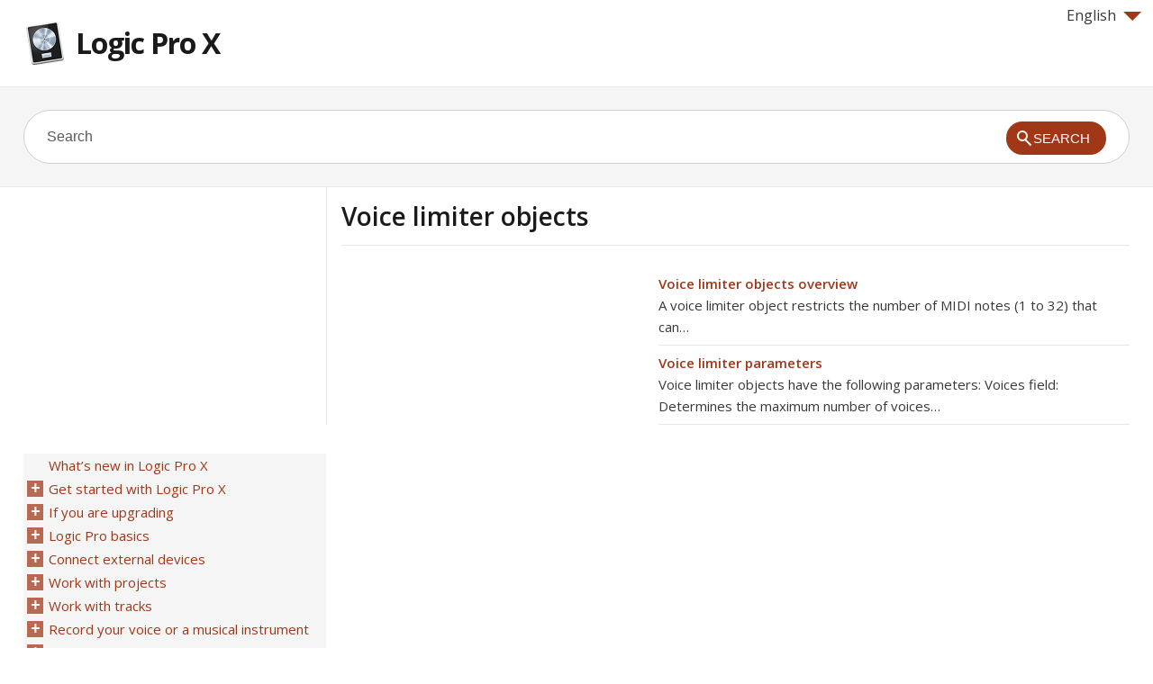

--- FILE ---
content_type: text/html
request_url: https://logicpro.skydocu.com/en/work-in-the-environment/environment-objects-reference/voice-limiter-objects/
body_size: 19718
content:
<!doctype html><html lang=en xml:lang=en>
<head>
<meta charset=utf-8>
<meta content="width=device-width,minimum-scale=1,maximum-scale=1" name=viewport>
<meta name=format-detection content="telephone=no">
<meta http-equiv=x-ua-compatible content="IE=Edge">
<title>Voice limiter objects, Logic Pro X Help</title>
<link rel=profile href=http://gmpg.org/xfn/11>
<link rel=stylesheet id=theme-style-css href="https://d2nwkt1g6n1fev.cloudfront.net/skydocu/style7.min.css?ver=3.8.41" media=all>
<link rel=stylesheet id=theme-font-css href="https://fonts.googleapis.com/css?family=Open+Sans:400,400italic,600,700&#038;subset=latin,latin-ext" media=all>
<meta name=description content="Logic Pro X: Voice limiter objects overview, Voice limiter parameters">
<meta name=keywords content="Logic Pro X,Logic Pro X Help,English Logic Pro X Help,Voice limiter objects,Logic Pro X Voice limiter objects">
<link rel="shortcut icon" href=https://d2nwkt1g6n1fev.cloudfront.net/skydocu/favicon.ico>
<script data-ad-client=ca-pub-9439148134216892 async src=https://pagead2.googlesyndication.com/pagead/js/adsbygoogle.js></script>
<script>
  (function(i,s,o,g,r,a,m){i['GoogleAnalyticsObject']=r;i[r]=i[r]||function(){
  (i[r].q=i[r].q||[]).push(arguments)},i[r].l=1*new Date();a=s.createElement(o),
  m=s.getElementsByTagName(o)[0];a.async=1;a.src=g;m.parentNode.insertBefore(a,m)
  })(window,document,'script','//www.google-analytics.com/analytics.js','ga');

  ga('create', 'UA-48112096-1', 'skydocu.com');
  ga('send', 'pageview');

</script></head>
<body class="page page-id-869 page-parent page-child parent-pageid-813 page-template page-template-page-nocontent-php">
<div id=site-container class=clearfix>
<header id=site-header class=clearfix role=banner>
<div class=container>
<div class=lang>
<div onclick="return true" onmouseover='$(".lang_layer").show();'><span class=arrow-down></span>English</div>
<div onmouseleave='$(".lang_layer").hide();' class=lang_layer>
<button class=lang_close onclick='$(".lang_layer").hide();'>&times;</button>
<h5>Change Language</h5>
<ul>
<li class=current><a href=https://logicpro.skydocu.com/en/ hreflang=en>English</a>
<li><a href=https://logicpro.skydocu.com/de/ hreflang=de>Deutsch</a>
<li><a href=https://logicpro.skydocu.com/es/ hreflang=es>Español</a>
<li><a href=https://logicpro.skydocu.com/fr/ hreflang=fr>Français</a>
<li><a href=https://logicpro.skydocu.com/ja/ hreflang=ja>日本語</a>
<li><a href=https://logicpro.skydocu.com/zh-cn/ hreflang=zh-cn>简体中文</a>
</ul>
</div>
</div>
<div id=logo>
<a title="Logic Pro X" href=https://logicpro.skydocu.com/en>
<img alt="Logic Pro X logo" src=https://d2nwkt1g6n1fev.cloudfront.net/skydocu/wp-content/uploads/content/logicpro/logicpro-logo.png width=48 height=48>
Logic Pro X </a>
</div>
<nav id=primary-nav role=navigation class=clearfix>
<ul id=menu-iphone class="nav sf-menu clearfix">
</ul>
</nav>
</div>
</header>
<div id=live-search>
<div class=container>
<div id=search-wrap>
<form role=search id=searchform class=clearfix action=https://logicpro.skydocu.com/>
<input onfocus="if (this.value == 'Search') {this.value = '';}" onblur="if (this.value == '')  {this.value = 'Search';}" value=Search name=s id=s autocapitalize=off autocorrect=off autocomplete=off>
<input type=hidden value=en name=skylang>
<i class="live-search-loading icon-spinner icon-spin"></i>
<button id=searchsubmit>
<span class=ico-mglass></span><span class=stxt>Search</span>
</button>
</form>
</div>
</div>
</div>
<div id=primary class="sidebar-left clearfix">
<div class=container>
<div id=fluid>
<section id=content role=main>
<header id=page-header class=clearfix>
<h1 class=page-title>Voice limiter objects</h1>
</header>
<article id=post-869 class="post-869 page type-page status-publish">
<div class=adcontent><script async src=https://pagead2.googlesyndication.com/pagead/js/adsbygoogle.js></script>
<ins class=adsbygoogle style=display:block data-ad-client=ca-pub-9439148134216892 data-ad-slot=6755050190 data-ad-format=auto data-full-width-responsive=true></ins>
<script>
     (adsbygoogle = window.adsbygoogle || []).push({});
</script>
</div> <div class=entry-content>
<a href=https://logicpro.skydocu.com/en/work-in-the-environment/environment-objects-reference/voice-limiter-objects/voice-limiter-objects-overview/>Voice limiter objects overview</a><br>
A voice limiter object restricts the number of MIDI notes (1 to 32) that can&hellip;<br><hr>
<a href=https://logicpro.skydocu.com/en/work-in-the-environment/environment-objects-reference/voice-limiter-objects/voice-limiter-parameters/>Voice limiter parameters</a><br>
Voice limiter objects have the following parameters: Voices field: Determines the maximum number of voices&hellip;<br><hr>
</div>
<div class=adbottom><script async src=https://pagead2.googlesyndication.com/pagead/js/adsbygoogle.js></script>
<ins class=adsbygoogle style=display:block data-ad-client=ca-pub-9439148134216892 data-ad-slot=6563478508 data-ad-format=auto data-full-width-responsive=true></ins>
<script>
     (adsbygoogle = window.adsbygoogle || []).push({});
</script>
</div> </article>
</section>
</div>
<aside id=sidebar role=complementary>
<div class=adsidebar><script async src=https://pagead2.googlesyndication.com/pagead/js/adsbygoogle.js></script>
<ins class=adsbygoogle style=display:block data-ad-client=ca-pub-9439148134216892 data-ad-slot=4320458547 data-ad-format=auto data-full-width-responsive=true></ins>
<script>
     (adsbygoogle = window.adsbygoogle || []).push({});
</script>
</div>
<div id=sidebar-menu>
<ul id=treeview data-curpage=869>
<li><a href=https://logicpro.skydocu.com/en/whats-new-in-logic-pro-x/>What’s new in Logic Pro X</a>
<li><a href=https://logicpro.skydocu.com/en/get-started-with-logic-pro-x/>Get started with Logic Pro X</a>
<ul>
<li><a href=https://logicpro.skydocu.com/en/get-started-with-logic-pro-x/overview/>Overview</a>
<li><a href=https://logicpro.skydocu.com/en/get-started-with-logic-pro-x/logic-pro-main-window/>Logic Pro main window</a>
<li><a href=https://logicpro.skydocu.com/en/get-started-with-logic-pro-x/projects/>Projects</a>
<li><a href=https://logicpro.skydocu.com/en/get-started-with-logic-pro-x/playback-and-navigation/>Playback and navigation</a>
<li><a href=https://logicpro.skydocu.com/en/get-started-with-logic-pro-x/tempo-key-and-time-signature/>Tempo, key, and time signature</a>
<li><a href=https://logicpro.skydocu.com/en/get-started-with-logic-pro-x/tracks/>Tracks</a>
<ul>
<li><a href=https://logicpro.skydocu.com/en/get-started-with-logic-pro-x/tracks/audio-tracks/>Audio tracks</a>
<li><a href=https://logicpro.skydocu.com/en/get-started-with-logic-pro-x/tracks/software-instrument-tracks/>Software instrument tracks</a>
<li><a href=https://logicpro.skydocu.com/en/get-started-with-logic-pro-x/tracks/track-header-controls/>Track header controls</a>
</ul>
<li><a href=https://logicpro.skydocu.com/en/get-started-with-logic-pro-x/arranging-regions/>Arranging regions</a>
<li><a href=https://logicpro.skydocu.com/en/get-started-with-logic-pro-x/editing-regions/>Editing regions</a>
<ul>
<li><a href=https://logicpro.skydocu.com/en/get-started-with-logic-pro-x/editing-regions/piano-roll-editor/>Piano Roll Editor</a>
<li><a href=https://logicpro.skydocu.com/en/get-started-with-logic-pro-x/editing-regions/audio-track-editor/>Audio Track Editor</a>
</ul>
<li><a href=https://logicpro.skydocu.com/en/get-started-with-logic-pro-x/smart-controls/>Smart Controls</a>
<li><a href=https://logicpro.skydocu.com/en/get-started-with-logic-pro-x/mixing/>Mixing</a>
<li><a href=https://logicpro.skydocu.com/en/get-started-with-logic-pro-x/apple-loops/>Apple Loops</a>
<li><a href=https://logicpro.skydocu.com/en/get-started-with-logic-pro-x/drummer/>Drummer</a>
<li><a href=https://logicpro.skydocu.com/en/get-started-with-logic-pro-x/track-stacks/>Track Stacks</a>
<li><a href=https://logicpro.skydocu.com/en/get-started-with-logic-pro-x/sharing/>Sharing</a>
</ul>
<li><a href=https://logicpro.skydocu.com/en/if-you-are-upgrading/>If you are upgrading</a>
<ul>
<li><a href=https://logicpro.skydocu.com/en/if-you-are-upgrading/overview/>Overview</a>
<li><a href=https://logicpro.skydocu.com/en/if-you-are-upgrading/work-with-advanced-tools-and-additional-options/>Work with advanced tools and additional options</a>
<li><a href=https://logicpro.skydocu.com/en/if-you-are-upgrading/new-concepts-in-logic-pro-x/>New concepts in Logic Pro X</a>
<li><a href=https://logicpro.skydocu.com/en/if-you-are-upgrading/new-and-changed-terms-in-logic-pro-x/>New and changed terms in Logic Pro X</a>
</ul>
<li><a href=https://logicpro.skydocu.com/en/logic-pro-basics/>Logic Pro basics</a>
<ul>
<li><a href=https://logicpro.skydocu.com/en/logic-pro-basics/what-is-logic-pro/>What is Logic Pro?</a>
<li><a href=https://logicpro.skydocu.com/en/logic-pro-basics/logic-pro-workflow-overview/>Logic Pro workflow overview</a>
<li><a href=https://logicpro.skydocu.com/en/logic-pro-basics/logic-pro-interface-overview/>Logic Pro interface overview</a>
<ul>
<li><a href=https://logicpro.skydocu.com/en/logic-pro-basics/logic-pro-interface-overview/logic-pro-main-window/>Logic Pro main window</a>
<li><a href=https://logicpro.skydocu.com/en/logic-pro-basics/logic-pro-interface-overview/tracks-area/>Tracks area</a>
<li><a href=https://logicpro.skydocu.com/en/logic-pro-basics/logic-pro-interface-overview/library/>Library</a>
<li><a href=https://logicpro.skydocu.com/en/logic-pro-basics/logic-pro-interface-overview/inspector/>Inspector</a>
<li><a href=https://logicpro.skydocu.com/en/logic-pro-basics/logic-pro-interface-overview/mixer/>Mixer</a>
<li><a href=https://logicpro.skydocu.com/en/logic-pro-basics/logic-pro-interface-overview/smart-controls/>Smart Controls</a>
<li><a href=https://logicpro.skydocu.com/en/logic-pro-basics/logic-pro-interface-overview/editors/>Editors</a>
<ul>
<li><a href=https://logicpro.skydocu.com/en/logic-pro-basics/logic-pro-interface-overview/editors/audio-track-editor/>Audio Track Editor</a>
<li><a href=https://logicpro.skydocu.com/en/logic-pro-basics/logic-pro-interface-overview/editors/piano-roll-editor/>Piano Roll Editor</a>
<li><a href=https://logicpro.skydocu.com/en/logic-pro-basics/logic-pro-interface-overview/editors/drummer-editor/>Drummer Editor</a>
<li><a href=https://logicpro.skydocu.com/en/logic-pro-basics/logic-pro-interface-overview/editors/score-editor/>Score Editor</a>
<li><a href=https://logicpro.skydocu.com/en/logic-pro-basics/logic-pro-interface-overview/editors/step-editor/>Step Editor</a>
<li><a href=https://logicpro.skydocu.com/en/logic-pro-basics/logic-pro-interface-overview/editors/audio-file-editor/>Audio File Editor</a>
</ul>
<li><a href=https://logicpro.skydocu.com/en/logic-pro-basics/logic-pro-interface-overview/note-pads/>Note Pads</a>
<ul>
<li><a href=https://logicpro.skydocu.com/en/logic-pro-basics/logic-pro-interface-overview/note-pads/project-notes/>Project notes</a>
<li><a href=https://logicpro.skydocu.com/en/logic-pro-basics/logic-pro-interface-overview/note-pads/track-notes/>Track notes</a>
</ul>
<li><a href=https://logicpro.skydocu.com/en/logic-pro-basics/logic-pro-interface-overview/list-editors/>List Editors</a>
<ul>
<li><a href=https://logicpro.skydocu.com/en/logic-pro-basics/logic-pro-interface-overview/list-editors/event-list/>Event List</a>
<li><a href=https://logicpro.skydocu.com/en/logic-pro-basics/logic-pro-interface-overview/list-editors/marker-list/>Marker List</a>
<li><a href=https://logicpro.skydocu.com/en/logic-pro-basics/logic-pro-interface-overview/list-editors/tempo-list/>Tempo List</a>
<li><a href=https://logicpro.skydocu.com/en/logic-pro-basics/logic-pro-interface-overview/list-editors/signature-list/>Signature List</a>
</ul>
<li><a href=https://logicpro.skydocu.com/en/logic-pro-basics/logic-pro-interface-overview/loop-browser/>Loop Browser</a>
<li><a href=https://logicpro.skydocu.com/en/logic-pro-basics/logic-pro-interface-overview/browsers/>Browsers</a>
<ul>
<li><a href=https://logicpro.skydocu.com/en/logic-pro-basics/logic-pro-interface-overview/browsers/project-audio-browser/>Project Audio Browser</a>
<li><a href=https://logicpro.skydocu.com/en/logic-pro-basics/logic-pro-interface-overview/browsers/media-browser/>Media Browser</a>
<li><a href=https://logicpro.skydocu.com/en/logic-pro-basics/logic-pro-interface-overview/browsers/all-files-browser/>All Files Browser</a>
</ul>
</ul>
<li><a href=https://logicpro.skydocu.com/en/logic-pro-basics/logic-pro-project-basics/>Logic Pro project basics</a>
<li><a href=https://logicpro.skydocu.com/en/logic-pro-basics/advanced-tools-and-additional-options/>Advanced tools and additional options</a>
<li><a href=https://logicpro.skydocu.com/en/logic-pro-basics/work-with-logic-pro-windows/>Work with Logic Pro windows</a>
<ul>
<li><a href=https://logicpro.skydocu.com/en/logic-pro-basics/work-with-logic-pro-windows/open-and-close-windows/>Open and close windows</a>
<li><a href=https://logicpro.skydocu.com/en/logic-pro-basics/work-with-logic-pro-windows/move-and-resize-windows/>Move and resize windows</a>
<li><a href=https://logicpro.skydocu.com/en/logic-pro-basics/work-with-logic-pro-windows/zoom-windows/>Zoom windows</a>
<li><a href=https://logicpro.skydocu.com/en/logic-pro-basics/work-with-logic-pro-windows/scale-plug-in-windows/>Scale plug-in windows</a>
<li><a href=https://logicpro.skydocu.com/en/logic-pro-basics/work-with-logic-pro-windows/move-through-display-levels/>Move through display levels</a>
<li><a href=https://logicpro.skydocu.com/en/logic-pro-basics/work-with-logic-pro-windows/control-how-windows-change-as-the-playhead-moves/>Control how windows change as the playhead moves</a>
<li><a href=https://logicpro.skydocu.com/en/logic-pro-basics/work-with-logic-pro-windows/control-window-relationships-using-link-mode/>Control window relationships using Link mode</a>
<li><a href=https://logicpro.skydocu.com/en/logic-pro-basics/work-with-logic-pro-windows/control-windows-using-screensets/>Control windows using screensets</a>
<ul>
<li><a href=https://logicpro.skydocu.com/en/logic-pro-basics/work-with-logic-pro-windows/control-windows-using-screensets/create-recall-and-switch-screensets/>Create, recall, and switch screensets</a>
<li><a href=https://logicpro.skydocu.com/en/logic-pro-basics/work-with-logic-pro-windows/control-windows-using-screensets/protect-copy-rename-and-delete-screensets/>Protect, copy, rename, and delete screensets</a>
<li><a href=https://logicpro.skydocu.com/en/logic-pro-basics/work-with-logic-pro-windows/control-windows-using-screensets/import-screensets-from-another-project/>Import screensets from another project</a>
<li><a href=https://logicpro.skydocu.com/en/logic-pro-basics/work-with-logic-pro-windows/control-windows-using-screensets/revert-to-saved-screensets/>Revert to saved screensets</a>
</ul>
</ul>
<li><a href=https://logicpro.skydocu.com/en/logic-pro-basics/work-with-tools-in-logic-pro/>Work with tools in Logic Pro</a>
<ul>
<li><a href=https://logicpro.skydocu.com/en/logic-pro-basics/work-with-tools-in-logic-pro/tools-overview/>Tools overview</a>
<li><a href=https://logicpro.skydocu.com/en/logic-pro-basics/work-with-tools-in-logic-pro/assign-tools/>Assign tools</a>
<li><a href=https://logicpro.skydocu.com/en/logic-pro-basics/work-with-tools-in-logic-pro/common-tools/>Common tools</a>
</ul>
<li><a href=https://logicpro.skydocu.com/en/logic-pro-basics/undo-and-redo-edits-in-logic-pro/>Undo and redo edits in Logic Pro</a>
<li><a href=https://logicpro.skydocu.com/en/logic-pro-basics/download-additional-content/>Download additional content</a>
<li><a href=https://logicpro.skydocu.com/en/logic-pro-basics/how-to-get-help/>How to get help</a>
</ul>
<li><a href=https://logicpro.skydocu.com/en/connect-external-devices/>Connect external devices</a>
<ul>
<li><a href=https://logicpro.skydocu.com/en/connect-external-devices/overview/>Overview</a>
<li><a href=https://logicpro.skydocu.com/en/connect-external-devices/connect-audio-devices/>Connect audio devices</a>
<ul>
<li><a href=https://logicpro.skydocu.com/en/connect-external-devices/connect-audio-devices/audio-devices-overview/>Audio devices overview</a>
<li><a href=https://logicpro.skydocu.com/en/connect-external-devices/connect-audio-devices/connect-a-microphone/>Connect a microphone</a>
<li><a href=https://logicpro.skydocu.com/en/connect-external-devices/connect-audio-devices/connect-an-electric-instrument/>Connect an electric instrument</a>
<li><a href=https://logicpro.skydocu.com/en/connect-external-devices/connect-audio-devices/connect-an-audio-interface/>Connect an audio interface</a>
<li><a href=https://logicpro.skydocu.com/en/connect-external-devices/connect-audio-devices/connect-speakers-and-other-audio-devices/>Connect speakers and other audio devices</a>
<li><a href=https://logicpro.skydocu.com/en/connect-external-devices/connect-audio-devices/configure-a-connected-audio-device/>Configure a connected audio device</a>
<li><a href=https://logicpro.skydocu.com/en/connect-external-devices/connect-audio-devices/configure-apogee-and-euphonix-audio-devices/>Configure Apogee and Euphonix audio devices</a>
</ul>
<li><a href=https://logicpro.skydocu.com/en/connect-external-devices/connect-midi-devices/>Connect MIDI devices</a>
<ul>
<li><a href=https://logicpro.skydocu.com/en/connect-external-devices/connect-midi-devices/midi-devices-overview/>MIDI devices overview</a>
<li><a href=https://logicpro.skydocu.com/en/connect-external-devices/connect-midi-devices/connect-a-usb-music-keyboard/>Connect a USB music keyboard</a>
<li><a href=https://logicpro.skydocu.com/en/connect-external-devices/connect-midi-devices/connect-midi-keyboards-and-modules/>Connect MIDI keyboards and modules</a>
<li><a href=https://logicpro.skydocu.com/en/connect-external-devices/connect-midi-devices/about-multichannel-midi-devices/>About multichannel MIDI devices</a>
<li><a href=https://logicpro.skydocu.com/en/connect-external-devices/connect-midi-devices/separate-a-midi-keyboard-from-its-sound-generator/>Separate a MIDI keyboard from its sound generator</a>
</ul>
</ul>
<li><a href=https://logicpro.skydocu.com/en/work-with-projects/>Work with projects</a>
<ul>
<li><a href=https://logicpro.skydocu.com/en/work-with-projects/overview/>Overview</a>
<li><a href=https://logicpro.skydocu.com/en/work-with-projects/create-projects/>Create projects</a>
<li><a href=https://logicpro.skydocu.com/en/work-with-projects/open-projects/>Open projects</a>
<li><a href=https://logicpro.skydocu.com/en/work-with-projects/save-projects/>Save projects</a>
<li><a href=https://logicpro.skydocu.com/en/work-with-projects/delete-projects/>Delete projects</a>
<li><a href=https://logicpro.skydocu.com/en/work-with-projects/play-and-navigate-projects/>Play and navigate projects</a>
<ul>
<li><a href=https://logicpro.skydocu.com/en/work-with-projects/play-and-navigate-projects/play-a-project/>Play a project</a>
<li><a href=https://logicpro.skydocu.com/en/work-with-projects/play-and-navigate-projects/set-the-playhead-position/>Set the playhead position</a>
<li><a href=https://logicpro.skydocu.com/en/work-with-projects/play-and-navigate-projects/control-playback-with-the-transport-buttons/>Control playback with the transport buttons</a>
<li><a href=https://logicpro.skydocu.com/en/work-with-projects/play-and-navigate-projects/use-transport-shortcut-menus/>Use transport shortcut menus</a>
<li><a href=https://logicpro.skydocu.com/en/work-with-projects/play-and-navigate-projects/use-transport-key-commands/>Use transport key commands</a>
<li><a href=https://logicpro.skydocu.com/en/work-with-projects/play-and-navigate-projects/customize-the-control-bar/>Customize the control bar</a>
<li><a href=https://logicpro.skydocu.com/en/work-with-projects/play-and-navigate-projects/use-the-cycle-area/>Use the cycle area</a>
<li><a href=https://logicpro.skydocu.com/en/work-with-projects/play-and-navigate-projects/use-the-chase-events-function/>Use the Chase Events function</a>
<li><a href=https://logicpro.skydocu.com/en/work-with-projects/play-and-navigate-projects/control-logic-pro-using-apple-remote/>Control Logic Pro using Apple Remote</a>
</ul>
<li><a href=https://logicpro.skydocu.com/en/work-with-projects/set-project-properties/>Set project properties</a>
<ul>
<li><a href=https://logicpro.skydocu.com/en/work-with-projects/set-project-properties/project-properties-overview/>Project properties overview</a>
<li><a href=https://logicpro.skydocu.com/en/work-with-projects/set-project-properties/set-the-project-tempo/>Set the project tempo</a>
<li><a href=https://logicpro.skydocu.com/en/work-with-projects/set-project-properties/set-the-project-key-and-scale/>Set the project key and scale</a>
<li><a href=https://logicpro.skydocu.com/en/work-with-projects/set-project-properties/set-the-project-time-signature/>Set the project time signature</a>
<li><a href=https://logicpro.skydocu.com/en/work-with-projects/set-project-properties/set-the-project-sample-rate/>Set the project sample rate</a>
<li><a href=https://logicpro.skydocu.com/en/work-with-projects/set-project-properties/set-the-project-start-and-end-points/>Set the project start and end points</a>
<li><a href=https://logicpro.skydocu.com/en/work-with-projects/set-project-properties/set-the-project-playback-volume/>Set the project playback volume</a>
</ul>
<li><a href=https://logicpro.skydocu.com/en/work-with-projects/manage-projects/>Manage projects</a>
<ul>
<li><a href=https://logicpro.skydocu.com/en/work-with-projects/manage-projects/project-management-overview/>Project management overview</a>
<li><a href=https://logicpro.skydocu.com/en/work-with-projects/manage-projects/use-project-alternatives-and-backups/>Use project alternatives and backups</a>
<li><a href=https://logicpro.skydocu.com/en/work-with-projects/manage-projects/clean-up-projects/>Clean up projects</a>
<li><a href=https://logicpro.skydocu.com/en/work-with-projects/manage-projects/manage-project-assets/>Manage project assets</a>
<li><a href=https://logicpro.skydocu.com/en/work-with-projects/manage-projects/consolidate-assets-in-a-project/>Consolidate assets in a project</a>
<li><a href=https://logicpro.skydocu.com/en/work-with-projects/manage-projects/rename-projects/>Rename projects</a>
<li><a href=https://logicpro.skydocu.com/en/work-with-projects/manage-projects/copy-and-move-projects/>Copy and move projects</a>
<li><a href=https://logicpro.skydocu.com/en/work-with-projects/manage-projects/import-data-and-settings-from-other-projects/>Import data and settings from other projects</a>
</ul>
<li><a href=https://logicpro.skydocu.com/en/work-with-projects/preview-projects-in-the-finder/>Preview projects in the Finder</a>
<li><a href=https://logicpro.skydocu.com/en/work-with-projects/close-projects/>Close projects</a>
<li><a href=https://logicpro.skydocu.com/en/work-with-projects/view-project-information-and-reorganize-memory/>View project information and reorganize memory</a>
</ul>
<li><a href=https://logicpro.skydocu.com/en/work-with-tracks/>Work with tracks</a>
<ul>
<li><a href=https://logicpro.skydocu.com/en/work-with-tracks/overview/>Overview</a>
<li><a href=https://logicpro.skydocu.com/en/work-with-tracks/track-basics/>Track basics</a>
<ul>
<li><a href=https://logicpro.skydocu.com/en/work-with-tracks/track-basics/create-tracks/>Create tracks</a>
<li><a href=https://logicpro.skydocu.com/en/work-with-tracks/track-basics/create-tracks-that-use-existing-channel-strips/>Create tracks that use existing channel strips</a>
<li><a href=https://logicpro.skydocu.com/en/work-with-tracks/track-basics/reassign-tracks-to-different-channel-strips/>Reassign tracks to different channel strips</a>
<li><a href=https://logicpro.skydocu.com/en/work-with-tracks/track-basics/select-tracks/>Select tracks</a>
<li><a href=https://logicpro.skydocu.com/en/work-with-tracks/track-basics/duplicate-tracks/>Duplicate tracks</a>
<li><a href=https://logicpro.skydocu.com/en/work-with-tracks/track-basics/rename-tracks/>Rename tracks</a>
<li><a href=https://logicpro.skydocu.com/en/work-with-tracks/track-basics/change-track-icons/>Change track icons</a>
<li><a href=https://logicpro.skydocu.com/en/work-with-tracks/track-basics/change-track-colors/>Change track colors</a>
<li><a href=https://logicpro.skydocu.com/en/work-with-tracks/track-basics/reorder-tracks/>Reorder tracks</a>
<li><a href=https://logicpro.skydocu.com/en/work-with-tracks/track-basics/zoom-tracks/>Zoom tracks</a>
<li><a href=https://logicpro.skydocu.com/en/work-with-tracks/track-basics/replace-or-double-drum-sounds/>Replace or double drum sounds</a>
</ul>
<li><a href=https://logicpro.skydocu.com/en/work-with-tracks/use-the-track-header-controls/>Use the track header controls</a>
<ul>
<li><a href=https://logicpro.skydocu.com/en/work-with-tracks/use-the-track-header-controls/track-header-overview/>Track header overview</a>
<li><a href=https://logicpro.skydocu.com/en/work-with-tracks/use-the-track-header-controls/mute-tracks/>Mute tracks</a>
<li><a href=https://logicpro.skydocu.com/en/work-with-tracks/use-the-track-header-controls/solo-tracks/>Solo tracks</a>
<li><a href=https://logicpro.skydocu.com/en/work-with-tracks/use-the-track-header-controls/set-track-volume-levels/>Set track volume levels</a>
<li><a href=https://logicpro.skydocu.com/en/work-with-tracks/use-the-track-header-controls/set-track-pan-positions/>Set track pan positions</a>
<li><a href=https://logicpro.skydocu.com/en/work-with-tracks/use-the-track-header-controls/enable-tracks-for-recording/>Enable tracks for recording</a>
<li><a href=https://logicpro.skydocu.com/en/work-with-tracks/use-the-track-header-controls/turn-on-input-monitoring-for-audio-tracks/>Turn on input monitoring for audio tracks</a>
<li><a href=https://logicpro.skydocu.com/en/work-with-tracks/use-the-track-header-controls/turning-off-tracks/>Turning off tracks</a>
<li><a href=https://logicpro.skydocu.com/en/work-with-tracks/use-the-track-header-controls/protect-tracks/>Protect tracks</a>
<li><a href=https://logicpro.skydocu.com/en/work-with-tracks/use-the-track-header-controls/freeze-tracks/>Freeze tracks</a>
<li><a href=https://logicpro.skydocu.com/en/work-with-tracks/use-the-track-header-controls/hide-tracks/>Hide tracks</a>
<li><a href=https://logicpro.skydocu.com/en/work-with-tracks/use-the-track-header-controls/delete-tracks/>Delete tracks</a>
<li><a href=https://logicpro.skydocu.com/en/work-with-tracks/use-the-track-header-controls/edit-multiple-tracks-using-slide-activation/>Edit multiple tracks using slide activation</a>
</ul>
<li><a href=https://logicpro.skydocu.com/en/work-with-tracks/work-with-patches-in-the-library/>Work with patches in the Library</a>
<ul>
<li><a href=https://logicpro.skydocu.com/en/work-with-tracks/work-with-patches-in-the-library/patches-overview/>Patches overview</a>
<li><a href=https://logicpro.skydocu.com/en/work-with-tracks/work-with-patches-in-the-library/choose-a-patch/>Choose a patch</a>
<li><a href=https://logicpro.skydocu.com/en/work-with-tracks/work-with-patches-in-the-library/choose-presets-and-other-file-types-in-the-library/>Choose presets and other file types in the Library</a>
<li><a href=https://logicpro.skydocu.com/en/work-with-tracks/work-with-patches-in-the-library/search-for-patches-by-name/>Search for patches by name</a>
<li><a href=https://logicpro.skydocu.com/en/work-with-tracks/work-with-patches-in-the-library/merge-patch-settings-with-the-current-patch/>Merge patch settings with the current patch</a>
<li><a href=https://logicpro.skydocu.com/en/work-with-tracks/work-with-patches-in-the-library/reset-patches-to-their-original-settings/>Reset patches to their original settings</a>
<li><a href=https://logicpro.skydocu.com/en/work-with-tracks/work-with-patches-in-the-library/save-custom-patches/>Save custom patches</a>
</ul>
<li><a href=https://logicpro.skydocu.com/en/work-with-tracks/work-with-track-stacks/>Work with Track Stacks</a>
<ul>
<li><a href=https://logicpro.skydocu.com/en/work-with-tracks/work-with-track-stacks/track-stacks-overview/>Track Stacks overview</a>
<li><a href=https://logicpro.skydocu.com/en/work-with-tracks/work-with-track-stacks/create-and-edit-track-stacks/>Create and edit Track Stacks</a>
<li><a href=https://logicpro.skydocu.com/en/work-with-tracks/work-with-track-stacks/track-stacks-and-the-library/>Track Stacks and the Library</a>
</ul>
<li><a href=https://logicpro.skydocu.com/en/work-with-tracks/work-with-the-master-track/>Work with the master track</a>
<li><a href=https://logicpro.skydocu.com/en/work-with-tracks/control-timing-with-the-groove-track/>Control timing with the groove track</a>
<li><a href=https://logicpro.skydocu.com/en/work-with-tracks/bounce-tracks-and-regions-in-place/>Bounce tracks and regions in place</a>
<ul>
<li><a href=https://logicpro.skydocu.com/en/work-with-tracks/bounce-tracks-and-regions-in-place/bounce-in-place-overview/>Bounce in place overview</a>
<li><a href=https://logicpro.skydocu.com/en/work-with-tracks/bounce-tracks-and-regions-in-place/bounce-a-track-in-place/>Bounce a track in place</a>
<li><a href=https://logicpro.skydocu.com/en/work-with-tracks/bounce-tracks-and-regions-in-place/bounce-all-tracks-in-place/>Bounce all tracks in place</a>
<li><a href=https://logicpro.skydocu.com/en/work-with-tracks/bounce-tracks-and-regions-in-place/bounce-a-region-in-place/>Bounce a region in place</a>
</ul>
<li><a href=https://logicpro.skydocu.com/en/work-with-tracks/export-tracks-and-regions/>Export tracks and regions</a>
<ul>
<li><a href=https://logicpro.skydocu.com/en/work-with-tracks/export-tracks-and-regions/export-tracks-as-audio-files/>Export tracks as audio files</a>
<li><a href=https://logicpro.skydocu.com/en/work-with-tracks/export-tracks-and-regions/export-regions-as-audio-files/>Export regions as audio files</a>
<li><a href=https://logicpro.skydocu.com/en/work-with-tracks/export-tracks-and-regions/move-audio-files-used-for-audio-regions/>Move audio files used for audio regions</a>
<li><a href=https://logicpro.skydocu.com/en/work-with-tracks/export-tracks-and-regions/export-midi-regions-as-standard-midi-files/>Export MIDI regions as standard MIDI files</a>
</ul>
<li><a href=https://logicpro.skydocu.com/en/work-with-tracks/edit-track-parameters/>Edit track parameters</a>
</ul>
<li><a href=https://logicpro.skydocu.com/en/record-your-voice-or-a-musical-instrument/>Record your voice or a musical instrument</a>
<ul>
<li><a href=https://logicpro.skydocu.com/en/record-your-voice-or-a-musical-instrument/overview/>Overview</a>
<li><a href=https://logicpro.skydocu.com/en/record-your-voice-or-a-musical-instrument/record-audio/>Record audio</a>
<ul>
<li><a href=https://logicpro.skydocu.com/en/record-your-voice-or-a-musical-instrument/record-audio/before-recording-audio/>Before recording audio</a>
<li><a href=https://logicpro.skydocu.com/en/record-your-voice-or-a-musical-instrument/record-audio/record-sound-from-a-microphone-or-an-electric-instrument/>Record sound from a microphone or an electric instrument</a>
<li><a href=https://logicpro.skydocu.com/en/record-your-voice-or-a-musical-instrument/record-audio/record-multiple-audio-takes/>Record multiple audio takes</a>
<li><a href=https://logicpro.skydocu.com/en/record-your-voice-or-a-musical-instrument/record-audio/record-to-multiple-audio-tracks/>Record to multiple audio tracks</a>
<li><a href=https://logicpro.skydocu.com/en/record-your-voice-or-a-musical-instrument/record-audio/punch-in-and-out-of-audio-recordings/>Punch in and out of audio recordings</a>
<li><a href=https://logicpro.skydocu.com/en/record-your-voice-or-a-musical-instrument/record-audio/replace-audio-recordings/>Replace audio recordings</a>
<li><a href=https://logicpro.skydocu.com/en/record-your-voice-or-a-musical-instrument/record-audio/delete-audio-recordings/>Delete audio recordings</a>
</ul>
<li><a href=https://logicpro.skydocu.com/en/record-your-voice-or-a-musical-instrument/record-software-instruments/>Record software instruments</a>
<ul>
<li><a href=https://logicpro.skydocu.com/en/record-your-voice-or-a-musical-instrument/record-software-instruments/before-recording-software-instruments/>Before recording software instruments</a>
<li><a href=https://logicpro.skydocu.com/en/record-your-voice-or-a-musical-instrument/record-software-instruments/play-software-instruments/>Play software instruments</a>
<li><a href=https://logicpro.skydocu.com/en/record-your-voice-or-a-musical-instrument/record-software-instruments/record-software-instruments/>Record software instruments</a>
<li><a href=https://logicpro.skydocu.com/en/record-your-voice-or-a-musical-instrument/record-software-instruments/record-additional-software-instrument-takes/>Record additional software instrument takes</a>
<li><a href=https://logicpro.skydocu.com/en/record-your-voice-or-a-musical-instrument/record-software-instruments/overdub-software-instrument-recordings/>Overdub software instrument recordings</a>
<li><a href=https://logicpro.skydocu.com/en/record-your-voice-or-a-musical-instrument/record-software-instruments/spot-erase-software-instrument-recordings/>Spot erase software instrument recordings</a>
<li><a href=https://logicpro.skydocu.com/en/record-your-voice-or-a-musical-instrument/record-software-instruments/record-to-multiple-software-instrument-tracks/>Record to multiple software instrument tracks</a>
<li><a href=https://logicpro.skydocu.com/en/record-your-voice-or-a-musical-instrument/record-software-instruments/replace-software-instrument-recordings/>Replace software instrument recordings</a>
<li><a href=https://logicpro.skydocu.com/en/record-your-voice-or-a-musical-instrument/record-software-instruments/use-step-input-recording-techniques/>Use step input recording techniques</a>
</ul>
<li><a href=https://logicpro.skydocu.com/en/record-your-voice-or-a-musical-instrument/advanced-recording-techniques/>Advanced recording techniques</a>
<ul>
<li><a href=https://logicpro.skydocu.com/en/record-your-voice-or-a-musical-instrument/advanced-recording-techniques/advanced-recording-commands/>Advanced recording commands</a>
<li><a href=https://logicpro.skydocu.com/en/record-your-voice-or-a-musical-instrument/advanced-recording-techniques/color-takes-while-recording/>Color takes while recording</a>
<li><a href=https://logicpro.skydocu.com/en/record-your-voice-or-a-musical-instrument/advanced-recording-techniques/mark-takes-while-recording/>Mark takes while recording</a>
<li><a href=https://logicpro.skydocu.com/en/record-your-voice-or-a-musical-instrument/advanced-recording-techniques/capture-your-most-recent-performance/>Capture your most recent performance</a>
</ul>
<li><a href=https://logicpro.skydocu.com/en/record-your-voice-or-a-musical-instrument/comp-your-audio-recordings/>Comp your audio recordings</a>
<ul>
<li><a href=https://logicpro.skydocu.com/en/record-your-voice-or-a-musical-instrument/comp-your-audio-recordings/comping-overview/>Comping overview</a>
<li><a href=https://logicpro.skydocu.com/en/record-your-voice-or-a-musical-instrument/comp-your-audio-recordings/preview-take-recordings/>Preview take recordings</a>
<li><a href=https://logicpro.skydocu.com/en/record-your-voice-or-a-musical-instrument/comp-your-audio-recordings/create-save-edit-and-rename-comps/>Create, save, edit, and rename comps</a>
<ul>
<li><a href=https://logicpro.skydocu.com/en/record-your-voice-or-a-musical-instrument/comp-your-audio-recordings/create-save-edit-and-rename-comps/create-and-save-comps/>Create and save comps</a>
<li><a href=https://logicpro.skydocu.com/en/record-your-voice-or-a-musical-instrument/comp-your-audio-recordings/create-save-edit-and-rename-comps/edit-comps/>Edit comps</a>
<li><a href=https://logicpro.skydocu.com/en/record-your-voice-or-a-musical-instrument/comp-your-audio-recordings/create-save-edit-and-rename-comps/rename-takes-and-comps/>Rename takes and comps</a>
<li><a href=https://logicpro.skydocu.com/en/record-your-voice-or-a-musical-instrument/comp-your-audio-recordings/create-save-edit-and-rename-comps/delete-takes-and-comps/>Delete takes and comps</a>
</ul>
<li><a href=https://logicpro.skydocu.com/en/record-your-voice-or-a-musical-instrument/comp-your-audio-recordings/edit-take-regions/>Edit take regions</a>
<ul>
<li><a href=https://logicpro.skydocu.com/en/record-your-voice-or-a-musical-instrument/comp-your-audio-recordings/edit-take-regions/edit-the-start-and-end-points-of-take-regions/>Edit the start and end points of take regions</a>
<li><a href=https://logicpro.skydocu.com/en/record-your-voice-or-a-musical-instrument/comp-your-audio-recordings/edit-take-regions/cut-take-folders-and-take-regions/>Cut take folders and take regions</a>
<li><a href=https://logicpro.skydocu.com/en/record-your-voice-or-a-musical-instrument/comp-your-audio-recordings/edit-take-regions/move-take-folders-and-take-regions/>Move take folders and take regions</a>
</ul>
<li><a href=https://logicpro.skydocu.com/en/record-your-voice-or-a-musical-instrument/comp-your-audio-recordings/manage-take-folder-contents/>Manage take folder contents</a>
<ul>
<li><a href=https://logicpro.skydocu.com/en/record-your-voice-or-a-musical-instrument/comp-your-audio-recordings/manage-take-folder-contents/export-takes-and-comps/>Export takes and comps</a>
<li><a href=https://logicpro.skydocu.com/en/record-your-voice-or-a-musical-instrument/comp-your-audio-recordings/manage-take-folder-contents/move-takes-and-comps/>Move takes and comps</a>
<li><a href=https://logicpro.skydocu.com/en/record-your-voice-or-a-musical-instrument/comp-your-audio-recordings/manage-take-folder-contents/flatten-and-merge-take-folders/>Flatten and merge take folders</a>
<li><a href=https://logicpro.skydocu.com/en/record-your-voice-or-a-musical-instrument/comp-your-audio-recordings/manage-take-folder-contents/unpack-take-folders/>Unpack take folders</a>
<li><a href=https://logicpro.skydocu.com/en/record-your-voice-or-a-musical-instrument/comp-your-audio-recordings/manage-take-folder-contents/pack-regions-into-take-folders/>Pack regions into take folders</a>
</ul>
</ul>
</ul>
<li><a href=https://logicpro.skydocu.com/en/use-prerecorded-media/>Use prerecorded media</a>
<ul>
<li><a href=https://logicpro.skydocu.com/en/use-prerecorded-media/overview/>Overview</a>
<li><a href=https://logicpro.skydocu.com/en/use-prerecorded-media/use-appleloops-in-your-projects/>Use Apple Loops in your projects</a>
<ul>
<li><a href=https://logicpro.skydocu.com/en/use-prerecorded-media/use-appleloops-in-your-projects/what-are-apple-loops/>What are Apple Loops?</a>
<li><a href=https://logicpro.skydocu.com/en/use-prerecorded-media/use-appleloops-in-your-projects/search-for-appleloops/>Search for Apple Loops</a>
<li><a href=https://logicpro.skydocu.com/en/use-prerecorded-media/use-appleloops-in-your-projects/play-appleloops/>Play Apple Loops</a>
<li><a href=https://logicpro.skydocu.com/en/use-prerecorded-media/use-appleloops-in-your-projects/access-your-favorite-apple-loops/>Access your favorite Apple Loops</a>
<li><a href=https://logicpro.skydocu.com/en/use-prerecorded-media/use-appleloops-in-your-projects/add-apple-loops-to-your-projects/>Add Apple Loops to your projects</a>
<li><a href=https://logicpro.skydocu.com/en/use-prerecorded-media/use-appleloops-in-your-projects/create-your-own-apple-loops/>Create your own Apple Loops</a>
<li><a href=https://logicpro.skydocu.com/en/use-prerecorded-media/use-appleloops-in-your-projects/customize-the-loop-browser/>Customize the Loop Browser</a>
</ul>
<li><a href=https://logicpro.skydocu.com/en/use-prerecorded-media/import-and-search-for-media-files/>Import and search for media files</a>
<ul>
<li><a href=https://logicpro.skydocu.com/en/use-prerecorded-media/import-and-search-for-media-files/import-media-files/>Import media files</a>
<li><a href=https://logicpro.skydocu.com/en/use-prerecorded-media/import-and-search-for-media-files/search-for-media-files/>Search for media files</a>
<li><a href=https://logicpro.skydocu.com/en/use-prerecorded-media/import-and-search-for-media-files/media-file-search-conditions/>Media file search conditions</a>
</ul>
<li><a href=https://logicpro.skydocu.com/en/use-prerecorded-media/use-the-project-audio-browser/>Use the Project Audio Browser</a>
<ul>
<li><a href=https://logicpro.skydocu.com/en/use-prerecorded-media/use-the-project-audio-browser/project-audio-browser-overview/>Project Audio Browser overview</a>
<li><a href=https://logicpro.skydocu.com/en/use-prerecorded-media/use-the-project-audio-browser/add-and-delete-audio-files/>Add and delete audio files</a>
<li><a href=https://logicpro.skydocu.com/en/use-prerecorded-media/use-the-project-audio-browser/play-audio-files/>Play audio files</a>
<li><a href=https://logicpro.skydocu.com/en/use-prerecorded-media/use-the-project-audio-browser/sort-group-and-rename-audio-files/>Sort, group, and rename audio files</a>
<li><a href=https://logicpro.skydocu.com/en/use-prerecorded-media/use-the-project-audio-browser/move-copy-and-convert-audio-files/>Move, copy, and convert audio files</a>
<li><a href=https://logicpro.skydocu.com/en/use-prerecorded-media/use-the-project-audio-browser/export-and-import-audio-region-information/>Export and import audio region information</a>
</ul>
<li><a href=https://logicpro.skydocu.com/en/use-prerecorded-media/import-compressed-audio-files/>Import compressed audio files</a>
<li><a href=https://logicpro.skydocu.com/en/use-prerecorded-media/add-recycle-files-to-your-project/>Add ReCycle files to your project</a>
<li><a href=https://logicpro.skydocu.com/en/use-prerecorded-media/supported-media-and-file-formats/>Supported media and file formats</a>
<ul>
<li><a href=https://logicpro.skydocu.com/en/use-prerecorded-media/supported-media-and-file-formats/media-and-file-formats-overview/>Media and file formats overview</a>
<li><a href=https://logicpro.skydocu.com/en/use-prerecorded-media/supported-media-and-file-formats/garageband-projects/>GarageBand projects</a>
<li><a href=https://logicpro.skydocu.com/en/use-prerecorded-media/supported-media-and-file-formats/finalcutpro-xml-files/>Final Cut Pro XML files</a>
<li><a href=https://logicpro.skydocu.com/en/use-prerecorded-media/supported-media-and-file-formats/standard-midi-files/>Standard MIDI files</a>
<li><a href=https://logicpro.skydocu.com/en/use-prerecorded-media/supported-media-and-file-formats/aaf-files/>AAF files</a>
</ul>
</ul>
<li><a href=https://logicpro.skydocu.com/en/create-a-song-arrangement/>Create a song arrangement</a>
<ul>
<li><a href=https://logicpro.skydocu.com/en/create-a-song-arrangement/overview/>Overview</a>
<li><a href=https://logicpro.skydocu.com/en/create-a-song-arrangement/work-in-the-tracks-area/>Work in the Tracks area</a>
<ul>
<li><a href=https://logicpro.skydocu.com/en/create-a-song-arrangement/work-in-the-tracks-area/tracks-area-overview/>Tracks area overview</a>
<li><a href=https://logicpro.skydocu.com/en/create-a-song-arrangement/work-in-the-tracks-area/position-items-using-the-ruler/>Position items using the ruler</a>
<li><a href=https://logicpro.skydocu.com/en/create-a-song-arrangement/work-in-the-tracks-area/position-items-using-alignment-guides/>Position items using alignment guides</a>
<li><a href=https://logicpro.skydocu.com/en/create-a-song-arrangement/work-in-the-tracks-area/snap-items-to-the-grid/>Snap items to the grid</a>
<li><a href=https://logicpro.skydocu.com/en/create-a-song-arrangement/work-in-the-tracks-area/vertically-zoom-the-tracks-area/>Vertically zoom the Tracks area</a>
<li><a href=https://logicpro.skydocu.com/en/create-a-song-arrangement/work-in-the-tracks-area/quantize-regions/>Quantize regions</a>
<li><a href=https://logicpro.skydocu.com/en/create-a-song-arrangement/work-in-the-tracks-area/control-positioning-with-drag-modes/>Control positioning with drag modes</a>
<li><a href=https://logicpro.skydocu.com/en/create-a-song-arrangement/work-in-the-tracks-area/scrub-the-project/>Scrub the project</a>
<li><a href=https://logicpro.skydocu.com/en/create-a-song-arrangement/work-in-the-tracks-area/scroll-and-zoom-in-the-tracks-area/>Scroll and zoom in the Tracks area</a>
<li><a href=https://logicpro.skydocu.com/en/create-a-song-arrangement/work-in-the-tracks-area/customize-the-toolbar/>Customize the toolbar</a>
</ul>
<li><a href=https://logicpro.skydocu.com/en/create-a-song-arrangement/arrange-regions-in-the-tracks-area/>Arrange regions in the Tracks area</a>
<ul>
<li><a href=https://logicpro.skydocu.com/en/create-a-song-arrangement/arrange-regions-in-the-tracks-area/regions-overview/>Regions overview</a>
<li><a href=https://logicpro.skydocu.com/en/create-a-song-arrangement/arrange-regions-in-the-tracks-area/select-regions/>Select regions</a>
<li><a href=https://logicpro.skydocu.com/en/create-a-song-arrangement/arrange-regions-in-the-tracks-area/select-parts-of-regions/>Select parts of regions</a>
<li><a href=https://logicpro.skydocu.com/en/create-a-song-arrangement/arrange-regions-in-the-tracks-area/cut-copy-and-paste-regions/>Cut, copy, and paste regions</a>
<li><a href=https://logicpro.skydocu.com/en/create-a-song-arrangement/arrange-regions-in-the-tracks-area/move-regions/>Move regions</a>
<li><a href=https://logicpro.skydocu.com/en/create-a-song-arrangement/arrange-regions-in-the-tracks-area/add-or-remove-gaps-in-an-arrangement/>Add or remove gaps in an arrangement</a>
<li><a href=https://logicpro.skydocu.com/en/create-a-song-arrangement/arrange-regions-in-the-tracks-area/shift-the-playback-of-regions/>Shift the playback of regions</a>
<li><a href=https://logicpro.skydocu.com/en/create-a-song-arrangement/arrange-regions-in-the-tracks-area/loop-regions/>Loop regions</a>
<li><a href=https://logicpro.skydocu.com/en/create-a-song-arrangement/arrange-regions-in-the-tracks-area/resize-regions/>Resize regions</a>
<li><a href=https://logicpro.skydocu.com/en/create-a-song-arrangement/arrange-regions-in-the-tracks-area/mute-and-solo-regions/>Mute and solo regions</a>
<li><a href=https://logicpro.skydocu.com/en/create-a-song-arrangement/arrange-regions-in-the-tracks-area/time-stretch-regions/>Time stretch regions</a>
<li><a href=https://logicpro.skydocu.com/en/create-a-song-arrangement/arrange-regions-in-the-tracks-area/split-regions/>Split regions</a>
<li><a href=https://logicpro.skydocu.com/en/create-a-song-arrangement/arrange-regions-in-the-tracks-area/demix-midi-regions/>Demix MIDI regions</a>
<li><a href=https://logicpro.skydocu.com/en/create-a-song-arrangement/arrange-regions-in-the-tracks-area/join-regions/>Join regions</a>
<li><a href=https://logicpro.skydocu.com/en/create-a-song-arrangement/arrange-regions-in-the-tracks-area/create-aliases-of-midi-regions/>Create aliases of MIDI regions</a>
<li><a href=https://logicpro.skydocu.com/en/create-a-song-arrangement/arrange-regions-in-the-tracks-area/clone-audio-regions/>Clone audio regions</a>
<li><a href=https://logicpro.skydocu.com/en/create-a-song-arrangement/arrange-regions-in-the-tracks-area/change-the-color-of-regions/>Change the color of regions</a>
<li><a href=https://logicpro.skydocu.com/en/create-a-song-arrangement/arrange-regions-in-the-tracks-area/convert-audio-regions-to-exs-sample-zones/>Convert audio regions to EXS sample zones</a>
<li><a href=https://logicpro.skydocu.com/en/create-a-song-arrangement/arrange-regions-in-the-tracks-area/delete-regions/>Delete regions</a>
</ul>
<li><a href=https://logicpro.skydocu.com/en/create-a-song-arrangement/create-fades-and-crossfades-on-audio-regions/>Create fades and crossfades on audio regions</a>
<ul>
<li><a href=https://logicpro.skydocu.com/en/create-a-song-arrangement/create-fades-and-crossfades-on-audio-regions/create-fades/>Create fades</a>
<li><a href=https://logicpro.skydocu.com/en/create-a-song-arrangement/create-fades-and-crossfades-on-audio-regions/edit-fades/>Edit fades</a>
<li><a href=https://logicpro.skydocu.com/en/create-a-song-arrangement/create-fades-and-crossfades-on-audio-regions/create-automatic-crossfades/>Create automatic crossfades</a>
<li><a href=https://logicpro.skydocu.com/en/create-a-song-arrangement/create-fades-and-crossfades-on-audio-regions/delete-fades/>Delete fades</a>
</ul>
<li><a href=https://logicpro.skydocu.com/en/create-a-song-arrangement/remove-silent-passages-from-audio-files/>Remove silent passages from audio files</a>
<ul>
<li><a href=https://logicpro.skydocu.com/en/create-a-song-arrangement/remove-silent-passages-from-audio-files/remove-silent-passages-in-the-strip-silence-window/>Remove silent passages in the Strip Silence Window</a>
<li><a href=https://logicpro.skydocu.com/en/create-a-song-arrangement/remove-silent-passages-from-audio-files/uses-for-strip-silence/>Uses for Strip Silence</a>
</ul>
<li><a href=https://logicpro.skydocu.com/en/create-a-song-arrangement/work-with-folders/>Work with folders</a>
<ul>
<li><a href=https://logicpro.skydocu.com/en/create-a-song-arrangement/work-with-folders/folders-overview/>Folders overview</a>
<li><a href=https://logicpro.skydocu.com/en/create-a-song-arrangement/work-with-folders/pack-and-unpack-folders/>Pack and unpack folders</a>
<li><a href=https://logicpro.skydocu.com/en/create-a-song-arrangement/work-with-folders/open-and-close-folders/>Open and close folders</a>
<li><a href=https://logicpro.skydocu.com/en/create-a-song-arrangement/work-with-folders/add-and-remove-regions-from-folders/>Add and remove regions from folders</a>
<li><a href=https://logicpro.skydocu.com/en/create-a-song-arrangement/work-with-folders/create-alias-folders/>Create alias folders</a>
</ul>
<li><a href=https://logicpro.skydocu.com/en/create-a-song-arrangement/work-with-groove-templates/>Work with groove templates</a>
<ul>
<li><a href=https://logicpro.skydocu.com/en/create-a-song-arrangement/work-with-groove-templates/create-groove-templates/>Create groove templates</a>
<li><a href=https://logicpro.skydocu.com/en/create-a-song-arrangement/work-with-groove-templates/import-groove-templates/>Import groove templates</a>
</ul>
<li><a href=https://logicpro.skydocu.com/en/create-a-song-arrangement/edit-region-parameters/>Edit region parameters</a>
<ul>
<li><a href=https://logicpro.skydocu.com/en/create-a-song-arrangement/edit-region-parameters/region-inspector/>Region inspector</a>
<li><a href=https://logicpro.skydocu.com/en/create-a-song-arrangement/edit-region-parameters/shared-region-parameters/>Shared region parameters</a>
<li><a href=https://logicpro.skydocu.com/en/create-a-song-arrangement/edit-region-parameters/midi-quantization-types/>MIDI quantization types</a>
<li><a href=https://logicpro.skydocu.com/en/create-a-song-arrangement/edit-region-parameters/quantize-parameter-values/>Quantize parameter values</a>
<li><a href=https://logicpro.skydocu.com/en/create-a-song-arrangement/edit-region-parameters/advanced-quantization-parameters/>Advanced quantization parameters</a>
<li><a href=https://logicpro.skydocu.com/en/create-a-song-arrangement/edit-region-parameters/audio-region-parameters/>Audio region parameters</a>
<li><a href=https://logicpro.skydocu.com/en/create-a-song-arrangement/edit-region-parameters/midi-region-parameters/>MIDI region parameters</a>
</ul>
</ul>
<li><a href=https://logicpro.skydocu.com/en/edit-audio-regions-in-the-audio-track-editor/>Edit audio regions in the Audio Track Editor</a>
<ul>
<li><a href=https://logicpro.skydocu.com/en/edit-audio-regions-in-the-audio-track-editor/overview/>Overview</a>
<li><a href=https://logicpro.skydocu.com/en/edit-audio-regions-in-the-audio-track-editor/select-audio-regions/>Select audio regions</a>
<li><a href=https://logicpro.skydocu.com/en/edit-audio-regions-in-the-audio-track-editor/cut-copy-and-paste/>Cut, copy, and paste</a>
<li><a href=https://logicpro.skydocu.com/en/edit-audio-regions-in-the-audio-track-editor/move-audio-regions/>Move audio regions</a>
<li><a href=https://logicpro.skydocu.com/en/edit-audio-regions-in-the-audio-track-editor/trim-audio-regions/>Trim audio regions</a>
<li><a href=https://logicpro.skydocu.com/en/edit-audio-regions-in-the-audio-track-editor/split-and-join-audio-regions/>Split and join audio regions</a>
<li><a href=https://logicpro.skydocu.com/en/edit-audio-regions-in-the-audio-track-editor/snap-edits-to-zero-crossings/>Snap edits to zero crossings</a>
<li><a href=https://logicpro.skydocu.com/en/edit-audio-regions-in-the-audio-track-editor/delete-audio-regions/>Delete audio regions</a>
</ul>
<li><a href=https://logicpro.skydocu.com/en/edit-midi-regions-in-the-piano-roll-editor/>Edit MIDI regions in the Piano Roll Editor</a>
<ul>
<li><a href=https://logicpro.skydocu.com/en/edit-midi-regions-in-the-piano-roll-editor/overview/>Overview</a>
<li><a href=https://logicpro.skydocu.com/en/edit-midi-regions-in-the-piano-roll-editor/add-and-edit-notes/>Add and edit notes</a>
<ul>
<li><a href=https://logicpro.skydocu.com/en/edit-midi-regions-in-the-piano-roll-editor/add-and-edit-notes/add-notes/>Add notes</a>
<li><a href=https://logicpro.skydocu.com/en/edit-midi-regions-in-the-piano-roll-editor/add-and-edit-notes/select-notes/>Select notes</a>
<li><a href=https://logicpro.skydocu.com/en/edit-midi-regions-in-the-piano-roll-editor/add-and-edit-notes/snap-items-to-the-grid/>Snap items to the grid</a>
<li><a href=https://logicpro.skydocu.com/en/edit-midi-regions-in-the-piano-roll-editor/add-and-edit-notes/move-notes/>Move notes</a>
<li><a href=https://logicpro.skydocu.com/en/edit-midi-regions-in-the-piano-roll-editor/add-and-edit-notes/copy-notes/>Copy notes</a>
<li><a href=https://logicpro.skydocu.com/en/edit-midi-regions-in-the-piano-roll-editor/add-and-edit-notes/change-the-pitch-of-notes/>Change the pitch of notes</a>
<li><a href=https://logicpro.skydocu.com/en/edit-midi-regions-in-the-piano-roll-editor/add-and-edit-notes/resize-notes/>Resize notes</a>
<li><a href=https://logicpro.skydocu.com/en/edit-midi-regions-in-the-piano-roll-editor/add-and-edit-notes/edit-note-velocity/>Edit note velocity</a>
<li><a href=https://logicpro.skydocu.com/en/edit-midi-regions-in-the-piano-roll-editor/add-and-edit-notes/quantize-the-timing-of-notes/>Quantize the timing of notes</a>
<li><a href=https://logicpro.skydocu.com/en/edit-midi-regions-in-the-piano-roll-editor/add-and-edit-notes/quantize-the-pitch-of-notes/>Quantize the pitch of notes</a>
<li><a href=https://logicpro.skydocu.com/en/edit-midi-regions-in-the-piano-roll-editor/add-and-edit-notes/lock-the-position-of-events/>Lock the position of events</a>
<li><a href=https://logicpro.skydocu.com/en/edit-midi-regions-in-the-piano-roll-editor/add-and-edit-notes/mute-notes/>Mute notes</a>
<li><a href=https://logicpro.skydocu.com/en/edit-midi-regions-in-the-piano-roll-editor/add-and-edit-notes/change-note-color/>Change note color</a>
<li><a href=https://logicpro.skydocu.com/en/edit-midi-regions-in-the-piano-roll-editor/add-and-edit-notes/delete-notes/>Delete notes</a>
<li><a href=https://logicpro.skydocu.com/en/edit-midi-regions-in-the-piano-roll-editor/add-and-edit-notes/time-stretch-notes/>Time stretch notes</a>
<li><a href=https://logicpro.skydocu.com/en/edit-midi-regions-in-the-piano-roll-editor/add-and-edit-notes/use-note-repeat/>Use Note Repeat</a>
</ul>
<li><a href=https://logicpro.skydocu.com/en/edit-midi-regions-in-the-piano-roll-editor/view-multiple-midi-regions/>View multiple MIDI regions</a>
<li><a href=https://logicpro.skydocu.com/en/edit-midi-regions-in-the-piano-roll-editor/split-chords/>Split chords</a>
<li><a href=https://logicpro.skydocu.com/en/edit-midi-regions-in-the-piano-roll-editor/use-midi-draw/>Use MIDI Draw</a>
<li><a href=https://logicpro.skydocu.com/en/edit-midi-regions-in-the-piano-roll-editor/open-other-editors/>Open other editors</a>
</ul>
<li><a href=https://logicpro.skydocu.com/en/add-drummers-to-your-project/>Add drummers to your project</a>
<ul>
<li><a href=https://logicpro.skydocu.com/en/add-drummers-to-your-project/overview/>Overview</a>
<li><a href=https://logicpro.skydocu.com/en/add-drummers-to-your-project/work-in-the-drummer-editor/>Work in the Drummer Editor</a>
<ul>
<li><a href=https://logicpro.skydocu.com/en/add-drummers-to-your-project/work-in-the-drummer-editor/drummer-editor-overview/>Drummer Editor overview</a>
<li><a href=https://logicpro.skydocu.com/en/add-drummers-to-your-project/work-in-the-drummer-editor/choose-genres-and-drummers/>Choose genres and drummers</a>
<li><a href=https://logicpro.skydocu.com/en/add-drummers-to-your-project/work-in-the-drummer-editor/choose-drummer-presets/>Choose drummer presets</a>
<li><a href=https://logicpro.skydocu.com/en/add-drummers-to-your-project/work-in-the-drummer-editor/edit-a-drummers-performance/>Edit a drummer’s performance</a>
<li><a href=https://logicpro.skydocu.com/en/add-drummers-to-your-project/work-in-the-drummer-editor/follow-the-rhythm-of-another-track/>Follow the rhythm of another track</a>
</ul>
<li><a href=https://logicpro.skydocu.com/en/add-drummers-to-your-project/work-with-producer-kits/>Work with Producer Kits</a>
<li><a href=https://logicpro.skydocu.com/en/add-drummers-to-your-project/use-drum-kit-designer/>Use Drum Kit Designer</a>
<ul>
<li><a href=https://logicpro.skydocu.com/en/add-drummers-to-your-project/use-drum-kit-designer/drum-kit-designer-overview/>Drum Kit Designer overview</a>
<li><a href=https://logicpro.skydocu.com/en/add-drummers-to-your-project/use-drum-kit-designer/play-drums-and-adjust-kit-piece-settings/>Play drums and adjust kit piece settings</a>
<li><a href=https://logicpro.skydocu.com/en/add-drummers-to-your-project/use-drum-kit-designer/exchange-drums/>Exchange drums</a>
<li><a href=https://logicpro.skydocu.com/en/add-drummers-to-your-project/use-drum-kit-designer/map-to-external-hardware-controllers/>Map to external hardware controllers</a>
</ul>
<li><a href=https://logicpro.skydocu.com/en/add-drummers-to-your-project/use-drum-machine-designer/>Use Drum Machine Designer</a>
<ul>
<li><a href=https://logicpro.skydocu.com/en/add-drummers-to-your-project/use-drum-machine-designer/drum-machine-designer-overview/>Drum Machine Designer overview</a>
<li><a href=https://logicpro.skydocu.com/en/add-drummers-to-your-project/use-drum-machine-designer/play-drums-and-adjust-kit-piece-settings/>Play drums and adjust kit piece settings</a>
<li><a href=https://logicpro.skydocu.com/en/add-drummers-to-your-project/use-drum-machine-designer/exchange-drums-and-kit-pieces/>Exchange drums and kit pieces</a>
</ul>
<li><a href=https://logicpro.skydocu.com/en/add-drummers-to-your-project/convert-drummer-regions-to-midi-regions/>Convert Drummer regions to MIDI regions</a>
</ul>
<li><a href=https://logicpro.skydocu.com/en/edit-the-timing-and-pitch-of-audio/>Edit the timing and pitch of audio</a>
<ul>
<li><a href=https://logicpro.skydocu.com/en/edit-the-timing-and-pitch-of-audio/overview/>Overview</a>
<li><a href=https://logicpro.skydocu.com/en/edit-the-timing-and-pitch-of-audio/edit-the-timing-of-audio/>Edit the timing of audio</a>
<ul>
<li><a href=https://logicpro.skydocu.com/en/edit-the-timing-and-pitch-of-audio/edit-the-timing-of-audio/flex-time-algorithms-and-parameters/>Flex Time algorithms and parameters</a>
<li><a href=https://logicpro.skydocu.com/en/edit-the-timing-and-pitch-of-audio/edit-the-timing-of-audio/time-stretch-using-flex-markers/>Time stretch using flex markers</a>
<li><a href=https://logicpro.skydocu.com/en/edit-the-timing-and-pitch-of-audio/edit-the-timing-of-audio/time-stretch-using-marquee-selections/>Time stretch using marquee selections</a>
<li><a href=https://logicpro.skydocu.com/en/edit-the-timing-and-pitch-of-audio/edit-the-timing-of-audio/time-stretch-using-the-flex-tool/>Time stretch using the Flex tool</a>
<li><a href=https://logicpro.skydocu.com/en/edit-the-timing-and-pitch-of-audio/edit-the-timing-of-audio/delete-reset-and-move-flex-markers/>Delete, reset, and move flex markers</a>
</ul>
<li><a href=https://logicpro.skydocu.com/en/edit-the-timing-and-pitch-of-audio/edit-the-pitch-of-audio/>Edit the pitch of audio</a>
<ul>
<li><a href=https://logicpro.skydocu.com/en/edit-the-timing-and-pitch-of-audio/edit-the-pitch-of-audio/flex-pitch-algorithm-and-parameters/>Flex Pitch algorithm and parameters</a>
<li><a href=https://logicpro.skydocu.com/en/edit-the-timing-and-pitch-of-audio/edit-the-pitch-of-audio/edit-the-pitch-of-audio-in-the-audio-track-editor/>Edit the pitch of audio in the Audio Track Editor</a>
<li><a href=https://logicpro.skydocu.com/en/edit-the-timing-and-pitch-of-audio/edit-the-pitch-of-audio/edit-the-pitch-of-audio-in-the-tracks-area/>Edit the pitch of audio in the Tracks area</a>
<li><a href=https://logicpro.skydocu.com/en/edit-the-timing-and-pitch-of-audio/edit-the-pitch-of-audio/quantize-the-timing-of-audio-regions/>Quantize the timing of audio regions</a>
<li><a href=https://logicpro.skydocu.com/en/edit-the-timing-and-pitch-of-audio/edit-the-pitch-of-audio/quantize-the-pitch-of-audio-regions/>Quantize the pitch of audio regions</a>
<li><a href=https://logicpro.skydocu.com/en/edit-the-timing-and-pitch-of-audio/edit-the-pitch-of-audio/change-the-gain-of-audio-regions/>Change the gain of audio regions</a>
</ul>
<li><a href=https://logicpro.skydocu.com/en/edit-the-timing-and-pitch-of-audio/use-varispeed-to-alter-the-speed-and-pitch-of-audio/>Use Varispeed to alter the speed and pitch of audio</a>
</ul>
<li><a href=https://logicpro.skydocu.com/en/advanced-edit-features/>Advanced edit features</a>
<ul>
<li><a href=https://logicpro.skydocu.com/en/advanced-edit-features/advanced-logic-pro-editors/>Advanced Logic Pro editors</a>
<li><a href=https://logicpro.skydocu.com/en/advanced-edit-features/event-list/>Event List</a>
<ul>
<li><a href=https://logicpro.skydocu.com/en/advanced-edit-features/event-list/event-list-overview/>Event List overview</a>
<li><a href=https://logicpro.skydocu.com/en/advanced-edit-features/event-list/event-list-display-options/>Event List display options</a>
<ul>
<li><a href=https://logicpro.skydocu.com/en/advanced-edit-features/event-list/event-list-display-options/view-events-and-regions-in-the-event-list/>View events and regions in the Event List</a>
<li><a href=https://logicpro.skydocu.com/en/advanced-edit-features/event-list/event-list-display-options/filter-event-types/>Filter event types</a>
<li><a href=https://logicpro.skydocu.com/en/advanced-edit-features/event-list/event-list-display-options/view-events-outside-the-display-area/>View events outside the display area</a>
</ul>
<li><a href=https://logicpro.skydocu.com/en/advanced-edit-features/event-list/select-and-create-events-in-the-event-list/>Select and create events in the Event List</a>
<ul>
<li><a href=https://logicpro.skydocu.com/en/advanced-edit-features/event-list/select-and-create-events-in-the-event-list/select-events-in-the-event-list/>Select events in the Event List</a>
<li><a href=https://logicpro.skydocu.com/en/advanced-edit-features/event-list/select-and-create-events-in-the-event-list/create-events-in-the-event-list/>Create events in the Event List</a>
</ul>
<li><a href=https://logicpro.skydocu.com/en/advanced-edit-features/event-list/edit-events-in-the-event-list/>Edit events in the Event List</a>
<ul>
<li><a href=https://logicpro.skydocu.com/en/advanced-edit-features/event-list/edit-events-in-the-event-list/edit-events-overview/>Edit events overview</a>
<li><a href=https://logicpro.skydocu.com/en/advanced-edit-features/event-list/edit-events-in-the-event-list/change-the-position-and-length-of-events/>Change the position and length of events</a>
<li><a href=https://logicpro.skydocu.com/en/advanced-edit-features/event-list/edit-events-in-the-event-list/protect-the-position-of-events/>Protect the position of events</a>
<li><a href=https://logicpro.skydocu.com/en/advanced-edit-features/event-list/edit-events-in-the-event-list/change-event-values/>Change event values</a>
<li><a href=https://logicpro.skydocu.com/en/advanced-edit-features/event-list/edit-events-in-the-event-list/edit-articulation-ids-for-note-events/>Edit articulation IDs for note events</a>
<li><a href=https://logicpro.skydocu.com/en/advanced-edit-features/event-list/edit-events-in-the-event-list/view-and-set-articulation-ids-in-the-exs24-mkii-instrument-editor/>View and set articulation IDs in the EXS24 mkII Instrument Editor</a>
<li><a href=https://logicpro.skydocu.com/en/advanced-edit-features/event-list/edit-events-in-the-event-list/change-articulation-ids-dynamically-using-modulation-routing/>Change articulation IDs dynamically using modulation routing</a>
<li><a href=https://logicpro.skydocu.com/en/advanced-edit-features/event-list/edit-events-in-the-event-list/mute-and-delete-regions-and-events/>Mute and delete regions and events</a>
</ul>
<li><a href=https://logicpro.skydocu.com/en/advanced-edit-features/event-list/event-types/>Event Types</a>
<ul>
<li><a href=https://logicpro.skydocu.com/en/advanced-edit-features/event-list/event-types/note-events/>Note events</a>
<li><a href=https://logicpro.skydocu.com/en/advanced-edit-features/event-list/event-types/control-change-events/>Control change events</a>
<li><a href=https://logicpro.skydocu.com/en/advanced-edit-features/event-list/event-types/pitch-bend-events/>Pitch bend events</a>
<li><a href=https://logicpro.skydocu.com/en/advanced-edit-features/event-list/event-types/program-change-events/>Program change events</a>
<li><a href=https://logicpro.skydocu.com/en/advanced-edit-features/event-list/event-types/aftertouch-events/>Aftertouch events</a>
<li><a href=https://logicpro.skydocu.com/en/advanced-edit-features/event-list/event-types/poly-pressure-events/>Poly pressure events</a>
<li><a href=https://logicpro.skydocu.com/en/advanced-edit-features/event-list/event-types/sysex-events/>SysEx events</a>
<li><a href=https://logicpro.skydocu.com/en/advanced-edit-features/event-list/event-types/meta-events/>Meta events</a>
</ul>
<li><a href=https://logicpro.skydocu.com/en/advanced-edit-features/event-list/event-float-window/>Event Float window</a>
</ul>
<li><a href=https://logicpro.skydocu.com/en/advanced-edit-features/step-editor/>Step Editor</a>
<ul>
<li><a href=https://logicpro.skydocu.com/en/advanced-edit-features/step-editor/step-editor-overview/>Step Editor overview</a>
<li><a href=https://logicpro.skydocu.com/en/advanced-edit-features/step-editor/create-and-edit-steps-in-the-step-editor/>Create and edit steps in the Step Editor</a>
<ul>
<li><a href=https://logicpro.skydocu.com/en/advanced-edit-features/step-editor/create-and-edit-steps-in-the-step-editor/change-the-grid-and-step-display/>Change the grid and step display</a>
<li><a href=https://logicpro.skydocu.com/en/advanced-edit-features/step-editor/create-and-edit-steps-in-the-step-editor/create-steps-in-the-step-editor/>Create steps in the Step Editor</a>
<li><a href=https://logicpro.skydocu.com/en/advanced-edit-features/step-editor/create-and-edit-steps-in-the-step-editor/select-steps-in-the-step-editor/>Select steps in the Step Editor</a>
<li><a href=https://logicpro.skydocu.com/en/advanced-edit-features/step-editor/create-and-edit-steps-in-the-step-editor/delete-steps-in-the-step-editor/>Delete steps in the Step Editor</a>
<li><a href=https://logicpro.skydocu.com/en/advanced-edit-features/step-editor/create-and-edit-steps-in-the-step-editor/restore-deleted-steps-in-the-step-editor/>Restore deleted steps in the Step Editor</a>
<li><a href=https://logicpro.skydocu.com/en/advanced-edit-features/step-editor/create-and-edit-steps-in-the-step-editor/change-step-values-in-the-step-editor/>Change step values in the Step Editor</a>
<li><a href=https://logicpro.skydocu.com/en/advanced-edit-features/step-editor/create-and-edit-steps-in-the-step-editor/move-and-copy-steps-in-the-step-editor/>Move and copy steps in the Step Editor</a>
<li><a href=https://logicpro.skydocu.com/en/advanced-edit-features/step-editor/create-and-edit-steps-in-the-step-editor/protect-the-position-of-steps/>Protect the position of steps</a>
</ul>
<li><a href=https://logicpro.skydocu.com/en/advanced-edit-features/step-editor/lane-parameters/>Lane parameters</a>
<ul>
<li><a href=https://logicpro.skydocu.com/en/advanced-edit-features/step-editor/lane-parameters/lane-parameters-overview/>Lane parameters overview</a>
<li><a href=https://logicpro.skydocu.com/en/advanced-edit-features/step-editor/lane-parameters/create-lanes/>Create lanes</a>
<li><a href=https://logicpro.skydocu.com/en/advanced-edit-features/step-editor/lane-parameters/edit-lane-parameters/>Edit Lane parameters</a>
<li><a href=https://logicpro.skydocu.com/en/advanced-edit-features/step-editor/lane-parameters/use-the-lane-inspector/>Use the Lane inspector</a>
</ul>
<li><a href=https://logicpro.skydocu.com/en/advanced-edit-features/step-editor/use-lane-sets/>Use Lane Sets</a>
</ul>
<li><a href=https://logicpro.skydocu.com/en/advanced-edit-features/audio-file-editor/>Audio File Editor</a>
<ul>
<li><a href=https://logicpro.skydocu.com/en/advanced-edit-features/audio-file-editor/audio-file-editor-overview/>Audio File Editor overview</a>
<li><a href=https://logicpro.skydocu.com/en/advanced-edit-features/audio-file-editor/audio-file-editor-interface/>Audio File Editor interface</a>
<ul>
<li><a href=https://logicpro.skydocu.com/en/advanced-edit-features/audio-file-editor/audio-file-editor-interface/audio-file-editor-interface-overview/>Audio File Editor interface overview</a>
<li><a href=https://logicpro.skydocu.com/en/advanced-edit-features/audio-file-editor/audio-file-editor-interface/change-the-waveform-display/>Change the waveform display</a>
<li><a href=https://logicpro.skydocu.com/en/advanced-edit-features/audio-file-editor/audio-file-editor-interface/change-the-waveform-amplitude-scale/>Change the waveform amplitude scale</a>
<li><a href=https://logicpro.skydocu.com/en/advanced-edit-features/audio-file-editor/audio-file-editor-interface/change-the-ruler-display/>Change the ruler display</a>
</ul>
<li><a href=https://logicpro.skydocu.com/en/advanced-edit-features/audio-file-editor/play-audio-files-in-the-audio-file-editor/>Play audio files in the Audio File Editor</a>
<li><a href=https://logicpro.skydocu.com/en/advanced-edit-features/audio-file-editor/navigate-audio-files-in-the-audio-file-editor/>Navigate audio files in the Audio File Editor</a>
<li><a href=https://logicpro.skydocu.com/en/advanced-edit-features/audio-file-editor/make-selections-in-the-audio-file-editor/>Make selections in the Audio File Editor</a>
<ul>
<li><a href=https://logicpro.skydocu.com/en/advanced-edit-features/audio-file-editor/make-selections-in-the-audio-file-editor/make-basic-selections/>Make basic selections</a>
<li><a href=https://logicpro.skydocu.com/en/advanced-edit-features/audio-file-editor/make-selections-in-the-audio-file-editor/use-transient-markers-to-make-selections/>Use transient markers to make selections</a>
<li><a href=https://logicpro.skydocu.com/en/advanced-edit-features/audio-file-editor/make-selections-in-the-audio-file-editor/use-a-selection-to-set-the-project-tempo/>Use a selection to set the project tempo</a>
</ul>
<li><a href=https://logicpro.skydocu.com/en/advanced-edit-features/audio-file-editor/edit-and-process-audio-in-the-audio-file-editor/>Edit and process audio in the Audio File Editor</a>
<ul>
<li><a href=https://logicpro.skydocu.com/en/advanced-edit-features/audio-file-editor/edit-and-process-audio-in-the-audio-file-editor/audio-file-editor-edit-commands/>Audio File Editor edit commands</a>
<li><a href=https://logicpro.skydocu.com/en/advanced-edit-features/audio-file-editor/edit-and-process-audio-in-the-audio-file-editor/use-transient-markers-to-edit/>Use transient markers to edit</a>
<li><a href=https://logicpro.skydocu.com/en/advanced-edit-features/audio-file-editor/edit-and-process-audio-in-the-audio-file-editor/use-the-audio-file-editor-pencil-tool/>Use the Audio File Editor Pencil tool</a>
<li><a href=https://logicpro.skydocu.com/en/advanced-edit-features/audio-file-editor/edit-and-process-audio-in-the-audio-file-editor/trim-or-silence-audio-files/>Trim or silence audio files</a>
<li><a href=https://logicpro.skydocu.com/en/advanced-edit-features/audio-file-editor/edit-and-process-audio-in-the-audio-file-editor/set-audio-file-levels/>Set audio file levels</a>
<li><a href=https://logicpro.skydocu.com/en/advanced-edit-features/audio-file-editor/edit-and-process-audio-in-the-audio-file-editor/normalize-audio-files/>Normalize audio files</a>
<li><a href=https://logicpro.skydocu.com/en/advanced-edit-features/audio-file-editor/edit-and-process-audio-in-the-audio-file-editor/fade-audio-files/>Fade audio files</a>
<li><a href=https://logicpro.skydocu.com/en/advanced-edit-features/audio-file-editor/edit-and-process-audio-in-the-audio-file-editor/audio-file-editor-reverse-commands/>Audio File Editor Reverse commands</a>
<li><a href=https://logicpro.skydocu.com/en/advanced-edit-features/audio-file-editor/edit-and-process-audio-in-the-audio-file-editor/audio-file-editor-loop-commands/>Audio File Editor Loop commands</a>
<li><a href=https://logicpro.skydocu.com/en/advanced-edit-features/audio-file-editor/edit-and-process-audio-in-the-audio-file-editor/undo-edit-steps/>Undo edit steps</a>
<li><a href=https://logicpro.skydocu.com/en/advanced-edit-features/audio-file-editor/edit-and-process-audio-in-the-audio-file-editor/perform-manual-backups/>Perform manual backups</a>
</ul>
<li><a href=https://logicpro.skydocu.com/en/advanced-edit-features/audio-file-editor/use-an-external-sample-editor/>Use an external sample editor</a>
</ul>
<li><a href=https://logicpro.skydocu.com/en/advanced-edit-features/midi-transform-window/>MIDI Transform window</a>
<ul>
<li><a href=https://logicpro.skydocu.com/en/advanced-edit-features/midi-transform-window/midi-transform-window-overview/>MIDI Transform window overview</a>
<li><a href=https://logicpro.skydocu.com/en/advanced-edit-features/midi-transform-window/use-transform-sets/>Use transform sets</a>
<li><a href=https://logicpro.skydocu.com/en/advanced-edit-features/midi-transform-window/midi-transform-window-presets/>MIDI Transform window presets</a>
<li><a href=https://logicpro.skydocu.com/en/advanced-edit-features/midi-transform-window/midi-transform-window-parameters/>MIDI Transform window parameters</a>
<ul>
<li><a href=https://logicpro.skydocu.com/en/advanced-edit-features/midi-transform-window/midi-transform-window-parameters/midi-transform-window-parameters-overview/>MIDI Transform window parameters overview</a>
<li><a href=https://logicpro.skydocu.com/en/advanced-edit-features/midi-transform-window/midi-transform-window-parameters/set-selection-conditions/>Set selection conditions</a>
<li><a href=https://logicpro.skydocu.com/en/advanced-edit-features/midi-transform-window/midi-transform-window-parameters/set-operations-parameters/>Set operations parameters</a>
<li><a href=https://logicpro.skydocu.com/en/advanced-edit-features/midi-transform-window/midi-transform-window-parameters/use-the-map/>Use the map</a>
<li><a href=https://logicpro.skydocu.com/en/advanced-edit-features/midi-transform-window/midi-transform-window-parameters/exchange-parameter-values/>Exchange parameter values</a>
</ul>
<li><a href=https://logicpro.skydocu.com/en/advanced-edit-features/midi-transform-window/midi-transform-window-examples/>MIDI Transform window examples</a>
</ul>
</ul>
<li><a href=https://logicpro.skydocu.com/en/mix-a-project/>Mix a project</a>
<ul>
<li><a href=https://logicpro.skydocu.com/en/mix-a-project/overview/>Overview</a>
<li><a href=https://logicpro.skydocu.com/en/mix-a-project/mixer-channel-strips/>Mixer channel strips</a>
<ul>
<li><a href=https://logicpro.skydocu.com/en/mix-a-project/mixer-channel-strips/channel-strip-types/>Channel strip types</a>
<li><a href=https://logicpro.skydocu.com/en/mix-a-project/mixer-channel-strips/channel-strip-controls/>Channel strip controls</a>
</ul>
<li><a href=https://logicpro.skydocu.com/en/mix-a-project/set-channel-strip-volume-and-check-levels/>Set channel strip volume and check levels</a>
<ul>
<li><a href=https://logicpro.skydocu.com/en/mix-a-project/set-channel-strip-volume-and-check-levels/peak-level-display-and-signal-clipping/>Peak level display and signal clipping</a>
<li><a href=https://logicpro.skydocu.com/en/mix-a-project/set-channel-strip-volume-and-check-levels/set-volume-levels/>Set volume levels</a>
<li><a href=https://logicpro.skydocu.com/en/mix-a-project/set-channel-strip-volume-and-check-levels/check-levels/>Check levels</a>
</ul>
<li><a href=https://logicpro.skydocu.com/en/mix-a-project/set-channel-strip-input-formats/>Set channel strip input formats</a>
<li><a href=https://logicpro.skydocu.com/en/mix-a-project/set-channel-strip-pan-or-balance-positions/>Set channel strip pan or balance positions</a>
<li><a href=https://logicpro.skydocu.com/en/mix-a-project/mute-and-solo-channel-strips/>Mute and solo channel strips</a>
<li><a href=https://logicpro.skydocu.com/en/mix-a-project/work-with-plug-ins/>Work with plug-ins</a>
<ul>
<li><a href=https://logicpro.skydocu.com/en/mix-a-project/work-with-plug-ins/plug-ins-overview/>Plug-ins overview</a>
<li><a href=https://logicpro.skydocu.com/en/mix-a-project/work-with-plug-ins/add-remove-move-and-copy-plug-ins/>Add, remove, move, and copy plug-ins</a>
<li><a href=https://logicpro.skydocu.com/en/mix-a-project/work-with-plug-ins/use-the-channel-eq/>Use the Channel EQ</a>
<li><a href=https://logicpro.skydocu.com/en/mix-a-project/work-with-plug-ins/work-in-the-plug-in-window/>Work in the plug-in window</a>
<li><a href=https://logicpro.skydocu.com/en/mix-a-project/work-with-plug-ins/work-with-plug-in-settings/>Work with plug-in settings</a>
<li><a href=https://logicpro.skydocu.com/en/mix-a-project/work-with-plug-ins/work-with-plug-in-latencies/>Work with plug-in latencies</a>
<li><a href=https://logicpro.skydocu.com/en/mix-a-project/work-with-plug-ins/use-the-plug-in-manager/>Use the Plug-in Manager</a>
</ul>
<li><a href=https://logicpro.skydocu.com/en/mix-a-project/work-with-channel-strip-settings/>Work with channel strip settings</a>
<li><a href=https://logicpro.skydocu.com/en/mix-a-project/control-channel-strip-signal-flow-in-the-mixer/>Control channel strip signal flow in the Mixer</a>
<ul>
<li><a href=https://logicpro.skydocu.com/en/mix-a-project/control-channel-strip-signal-flow-in-the-mixer/route-audio-via-insert-effects/>Route audio via insert effects</a>
<li><a href=https://logicpro.skydocu.com/en/mix-a-project/control-channel-strip-signal-flow-in-the-mixer/route-audio-via-send-effects/>Route audio via send effects</a>
<li><a href=https://logicpro.skydocu.com/en/mix-a-project/control-channel-strip-signal-flow-in-the-mixer/use-aux-channel-strips/>Use aux channel strips</a>
<ul>
<li><a href=https://logicpro.skydocu.com/en/mix-a-project/control-channel-strip-signal-flow-in-the-mixer/use-aux-channel-strips/aux-channel-strips-overview/>Aux channel strips overview</a>
<li><a href=https://logicpro.skydocu.com/en/mix-a-project/control-channel-strip-signal-flow-in-the-mixer/use-aux-channel-strips/create-mix-subgroups/>Create mix subgroups</a>
<li><a href=https://logicpro.skydocu.com/en/mix-a-project/control-channel-strip-signal-flow-in-the-mixer/use-aux-channel-strips/send-signals-to-multiple-destinations/>Send signals to multiple destinations</a>
</ul>
<li><a href=https://logicpro.skydocu.com/en/mix-a-project/control-channel-strip-signal-flow-in-the-mixer/use-multi-output-instruments/>Use multi-output instruments</a>
<li><a href=https://logicpro.skydocu.com/en/mix-a-project/control-channel-strip-signal-flow-in-the-mixer/use-output-channel-strips/>Use output channel strips</a>
<li><a href=https://logicpro.skydocu.com/en/mix-a-project/control-channel-strip-signal-flow-in-the-mixer/define-a-channel-strips-stereo-output/>Define a channel strip’s stereo output</a>
<li><a href=https://logicpro.skydocu.com/en/mix-a-project/control-channel-strip-signal-flow-in-the-mixer/define-a-channel-strips-mono-output/>Define a channel strip’s mono output</a>
</ul>
<li><a href=https://logicpro.skydocu.com/en/mix-a-project/work-with-mixer-groups/>Work with Mixer groups</a>
<ul>
<li><a href=https://logicpro.skydocu.com/en/mix-a-project/work-with-mixer-groups/groups-overview/>Groups overview</a>
<li><a href=https://logicpro.skydocu.com/en/mix-a-project/work-with-mixer-groups/groups-inspector/>Groups inspector</a>
<li><a href=https://logicpro.skydocu.com/en/mix-a-project/work-with-mixer-groups/edit-group-membership/>Edit group membership</a>
<li><a href=https://logicpro.skydocu.com/en/mix-a-project/work-with-mixer-groups/automate-groups/>Automate groups</a>
<li><a href=https://logicpro.skydocu.com/en/mix-a-project/work-with-mixer-groups/use-vca-groups/>Use VCA groups</a>
</ul>
<li><a href=https://logicpro.skydocu.com/en/mix-a-project/surround-panning/>Surround panning</a>
<li><a href=https://logicpro.skydocu.com/en/mix-a-project/binaural-panning/>Binaural panning</a>
<ul>
<li><a href=https://logicpro.skydocu.com/en/mix-a-project/binaural-panning/binaural-panning-overview/>Binaural panning overview</a>
<li><a href=https://logicpro.skydocu.com/en/mix-a-project/binaural-panning/use-the-binaural-panner/>Use the Binaural Panner</a>
<li><a href=https://logicpro.skydocu.com/en/mix-a-project/binaural-panning/use-the-binaural-post-processing-plug-in/>Use the Binaural Post-Processing plug-in</a>
</ul>
<li><a href=https://logicpro.skydocu.com/en/mix-a-project/work-with-midi-channel-strips/>Work with MIDI channel strips</a>
<ul>
<li><a href=https://logicpro.skydocu.com/en/mix-a-project/work-with-midi-channel-strips/midi-channel-strips-overview/>MIDI channel strips overview</a>
<li><a href=https://logicpro.skydocu.com/en/mix-a-project/work-with-midi-channel-strips/adjust-elements-of-midi-channel-strips/>Adjust elements of MIDI channel strips</a>
<li><a href=https://logicpro.skydocu.com/en/mix-a-project/work-with-midi-channel-strips/save-and-restore-midi-channel-strip-settings/>Save and restore MIDI channel strip settings</a>
</ul>
<li><a href=https://logicpro.skydocu.com/en/mix-a-project/customize-the-mixer/>Customize the Mixer</a>
<ul>
<li><a href=https://logicpro.skydocu.com/en/mix-a-project/customize-the-mixer/change-the-mixer-view/>Change the Mixer view</a>
<li><a href=https://logicpro.skydocu.com/en/mix-a-project/customize-the-mixer/navigate-within-the-mixer/>Navigate within the Mixer</a>
<li><a href=https://logicpro.skydocu.com/en/mix-a-project/customize-the-mixer/view-channel-strips-linked-to-folder-tracks/>View channel strips linked to folder tracks</a>
<li><a href=https://logicpro.skydocu.com/en/mix-a-project/customize-the-mixer/add-track-notes/>Add track notes</a>
<li><a href=https://logicpro.skydocu.com/en/mix-a-project/customize-the-mixer/view-control-surface-bars/>View control surface bars</a>
<li><a href=https://logicpro.skydocu.com/en/mix-a-project/customize-the-mixer/link-control-surfaces-to-the-mixer/>Link control surfaces to the Mixer</a>
</ul>
<li><a href=https://logicpro.skydocu.com/en/mix-a-project/use-the-io-labels-window/>Use the I/O Labels window</a>
<li><a href=https://logicpro.skydocu.com/en/mix-a-project/adjust-channel-strips-when-recording-or-playing/>Adjust channel strips when recording or playing</a>
<li><a href=https://logicpro.skydocu.com/en/mix-a-project/work-with-rewire-applications/>Work with ReWire applications</a>
</ul>
<li><a href=https://logicpro.skydocu.com/en/automate-mix-and-effects-settings/>Automate mix and effects settings</a>
<ul>
<li><a href=https://logicpro.skydocu.com/en/automate-mix-and-effects-settings/overview/>Overview</a>
<li><a href=https://logicpro.skydocu.com/en/automate-mix-and-effects-settings/show-automation-curves/>Show automation curves</a>
<li><a href=https://logicpro.skydocu.com/en/automate-mix-and-effects-settings/choose-automation-modes/>Choose automation modes</a>
<li><a href=https://logicpro.skydocu.com/en/automate-mix-and-effects-settings/add-automation-to-tracks/>Add automation to tracks</a>
<ul>
<li><a href=https://logicpro.skydocu.com/en/automate-mix-and-effects-settings/add-automation-to-tracks/add-and-adjust-automation-points/>Add and adjust automation points</a>
<li><a href=https://logicpro.skydocu.com/en/automate-mix-and-effects-settings/add-automation-to-tracks/adjust-a-range-of-automation-points/>Adjust a range of automation points</a>
<li><a href=https://logicpro.skydocu.com/en/automate-mix-and-effects-settings/add-automation-to-tracks/record-live-automation/>Record live automation</a>
</ul>
<li><a href=https://logicpro.skydocu.com/en/automate-mix-and-effects-settings/select-copy-move-and-delete-automation/>Select, copy, move, and delete automation</a>
<ul>
<li><a href=https://logicpro.skydocu.com/en/automate-mix-and-effects-settings/select-copy-move-and-delete-automation/select-copy-and-move-automation/>Select, copy, and move automation</a>
<li><a href=https://logicpro.skydocu.com/en/automate-mix-and-effects-settings/select-copy-move-and-delete-automation/delete-automation/>Delete automation</a>
</ul>
<li><a href=https://logicpro.skydocu.com/en/automate-mix-and-effects-settings/snap-automation-to-grid-positions/>Snap automation to grid positions</a>
<li><a href=https://logicpro.skydocu.com/en/automate-mix-and-effects-settings/edit-automation-in-the-automation-event-list/>Edit automation in the Automation Event List</a>
<li><a href=https://logicpro.skydocu.com/en/automate-mix-and-effects-settings/write-track-automation-with-external-controllers/>Write track automation with external controllers</a>
<li><a href=https://logicpro.skydocu.com/en/automate-mix-and-effects-settings/use-midi-draw/>Use MIDI Draw</a>
</ul>
<li><a href=https://logicpro.skydocu.com/en/use-smart-controls/>Use Smart Controls</a>
<ul>
<li><a href=https://logicpro.skydocu.com/en/use-smart-controls/overview/>Overview</a>
<li><a href=https://logicpro.skydocu.com/en/use-smart-controls/choose-a-smart-control-layout/>Choose a Smart Control layout</a>
<li><a href=https://logicpro.skydocu.com/en/use-smart-controls/apply-automatic-mapping/>Apply automatic mapping</a>
<li><a href=https://logicpro.skydocu.com/en/use-smart-controls/map-screen-controls/>Map screen controls</a>
<li><a href=https://logicpro.skydocu.com/en/use-smart-controls/edit-mapping-parameters/>Edit mapping parameters</a>
<li><a href=https://logicpro.skydocu.com/en/use-smart-controls/use-parameter-mapping-graphs/>Use parameter mapping graphs</a>
<li><a href=https://logicpro.skydocu.com/en/use-smart-controls/open-the-plug-in-window-for-a-screen-control/>Open the plug-in window for a screen control</a>
<li><a href=https://logicpro.skydocu.com/en/use-smart-controls/rename-a-screen-control/>Rename a screen control</a>
<li><a href=https://logicpro.skydocu.com/en/use-smart-controls/control-articulation-changes-using-articulation-ids/>Control articulation changes using articulation IDs</a>
<li><a href=https://logicpro.skydocu.com/en/use-smart-controls/assign-hardware-controls-to-screen-controls/>Assign hardware controls to screen controls</a>
<li><a href=https://logicpro.skydocu.com/en/use-smart-controls/compare-an-edited-smart-control-with-its-saved-settings/>Compare an edited Smart Control with its saved settings</a>
<li><a href=https://logicpro.skydocu.com/en/use-smart-controls/use-the-arpeggiator-with-a-smart-control/>Use the Arpeggiator with a Smart Control</a>
<li><a href=https://logicpro.skydocu.com/en/use-smart-controls/automate-screen-control-movements/>Automate screen control movements</a>
</ul>
<li><a href=https://logicpro.skydocu.com/en/make-global-changes-to-a-project/>Make global changes to a project</a>
<ul>
<li><a href=https://logicpro.skydocu.com/en/make-global-changes-to-a-project/overview/>Overview</a>
<li><a href=https://logicpro.skydocu.com/en/make-global-changes-to-a-project/use-the-global-tracks/>Use the global tracks</a>
<ul>
<li><a href=https://logicpro.skydocu.com/en/make-global-changes-to-a-project/use-the-global-tracks/global-tracks-overview/>Global tracks overview</a>
<li><a href=https://logicpro.skydocu.com/en/make-global-changes-to-a-project/use-the-global-tracks/show-and-hide-global-tracks/>Show and hide global tracks</a>
<li><a href=https://logicpro.skydocu.com/en/make-global-changes-to-a-project/use-the-global-tracks/resize-and-reorder-global-tracks/>Resize and reorder global tracks</a>
</ul>
<li><a href=https://logicpro.skydocu.com/en/make-global-changes-to-a-project/work-with-markers/>Work with markers</a>
<ul>
<li><a href=https://logicpro.skydocu.com/en/make-global-changes-to-a-project/work-with-markers/markers-overview/>Markers overview</a>
<li><a href=https://logicpro.skydocu.com/en/make-global-changes-to-a-project/work-with-markers/add-markers/>Add markers</a>
<li><a href=https://logicpro.skydocu.com/en/make-global-changes-to-a-project/work-with-markers/edit-markers/>Edit markers</a>
<li><a href=https://logicpro.skydocu.com/en/make-global-changes-to-a-project/work-with-markers/rename-markers/>Rename markers</a>
<li><a href=https://logicpro.skydocu.com/en/make-global-changes-to-a-project/work-with-markers/navigate-using-markers/>Navigate using markers</a>
<li><a href=https://logicpro.skydocu.com/en/make-global-changes-to-a-project/work-with-markers/use-marker-sets/>Use marker sets</a>
<li><a href=https://logicpro.skydocu.com/en/make-global-changes-to-a-project/work-with-markers/customize-how-markers-appear/>Customize how markers appear</a>
<li><a href=https://logicpro.skydocu.com/en/make-global-changes-to-a-project/work-with-markers/use-marker-information/>Use marker information</a>
<li><a href=https://logicpro.skydocu.com/en/make-global-changes-to-a-project/work-with-markers/delete-markers/>Delete markers</a>
</ul>
<li><a href=https://logicpro.skydocu.com/en/make-global-changes-to-a-project/build-a-project-with-arrangement-markers/>Build a project with arrangement markers</a>
<ul>
<li><a href=https://logicpro.skydocu.com/en/make-global-changes-to-a-project/build-a-project-with-arrangement-markers/add-arrangement-markers/>Add arrangement markers</a>
<li><a href=https://logicpro.skydocu.com/en/make-global-changes-to-a-project/build-a-project-with-arrangement-markers/edit-arrangement-markers/>Edit arrangement markers</a>
</ul>
<li><a href=https://logicpro.skydocu.com/en/make-global-changes-to-a-project/work-with-time-and-key-signatures/>Work with time and key signatures</a>
<ul>
<li><a href=https://logicpro.skydocu.com/en/make-global-changes-to-a-project/work-with-time-and-key-signatures/time-and-key-signatures-overview/>Time and key signatures overview</a>
<li><a href=https://logicpro.skydocu.com/en/make-global-changes-to-a-project/work-with-time-and-key-signatures/create-time-signature-changes/>Create time signature changes</a>
<li><a href=https://logicpro.skydocu.com/en/make-global-changes-to-a-project/work-with-time-and-key-signatures/create-key-signature-changes/>Create key signature changes</a>
<li><a href=https://logicpro.skydocu.com/en/make-global-changes-to-a-project/work-with-time-and-key-signatures/edit-time-and-key-signatures/>Edit time and key signatures</a>
<li><a href=https://logicpro.skydocu.com/en/make-global-changes-to-a-project/work-with-time-and-key-signatures/delete-signatures/>Delete signatures</a>
<li><a href=https://logicpro.skydocu.com/en/make-global-changes-to-a-project/work-with-time-and-key-signatures/use-signature-sets/>Use signature sets</a>
</ul>
<li><a href=https://logicpro.skydocu.com/en/make-global-changes-to-a-project/work-with-tempo/>Work with tempo</a>
<ul>
<li><a href=https://logicpro.skydocu.com/en/make-global-changes-to-a-project/work-with-tempo/tempo-overview/>Tempo overview</a>
<li><a href=https://logicpro.skydocu.com/en/make-global-changes-to-a-project/work-with-tempo/create-tempo-changes-with-the-tempo-track/>Create tempo changes with the Tempo track</a>
<ul>
<li><a href=https://logicpro.skydocu.com/en/make-global-changes-to-a-project/work-with-tempo/create-tempo-changes-with-the-tempo-track/tempo-track-overview/>Tempo track overview</a>
<li><a href=https://logicpro.skydocu.com/en/make-global-changes-to-a-project/work-with-tempo/create-tempo-changes-with-the-tempo-track/add-and-edit-tempo-points/>Add and edit tempo points</a>
<li><a href=https://logicpro.skydocu.com/en/make-global-changes-to-a-project/work-with-tempo/create-tempo-changes-with-the-tempo-track/move-and-copy-tempo-points/>Move and copy tempo points</a>
<li><a href=https://logicpro.skydocu.com/en/make-global-changes-to-a-project/work-with-tempo/create-tempo-changes-with-the-tempo-track/create-tempo-curves-in-the-tempo-track/>Create tempo curves in the Tempo track</a>
</ul>
<li><a href=https://logicpro.skydocu.com/en/make-global-changes-to-a-project/work-with-tempo/use-the-tempo-list/>Use the Tempo List</a>
<ul>
<li><a href=https://logicpro.skydocu.com/en/make-global-changes-to-a-project/work-with-tempo/use-the-tempo-list/tempo-list-overview/>Tempo List overview</a>
<li><a href=https://logicpro.skydocu.com/en/make-global-changes-to-a-project/work-with-tempo/use-the-tempo-list/create-and-edit-tempo-changes-in-the-tempo-list/>Create and edit tempo changes in the Tempo List</a>
<li><a href=https://logicpro.skydocu.com/en/make-global-changes-to-a-project/work-with-tempo/use-the-tempo-list/use-tempo-sets/>Use tempo sets</a>
</ul>
<li><a href=https://logicpro.skydocu.com/en/make-global-changes-to-a-project/work-with-tempo/create-tempo-changes-using-beat-detection/>Create tempo changes using Beat Detection</a>
<li><a href=https://logicpro.skydocu.com/en/make-global-changes-to-a-project/work-with-tempo/match-audio-recordings-to-the-project-tempo/>Match audio recordings to the project tempo</a>
<li><a href=https://logicpro.skydocu.com/en/make-global-changes-to-a-project/work-with-tempo/match-the-tempo-to-an-audio-region/>Match the tempo to an audio region</a>
<li><a href=https://logicpro.skydocu.com/en/make-global-changes-to-a-project/work-with-tempo/use-tempo-information-from-audio-files/>Use tempo information from audio files</a>
<li><a href=https://logicpro.skydocu.com/en/make-global-changes-to-a-project/work-with-tempo/record-tempo-changes-in-logic-pro/>Record tempo changes in Logic Pro</a>
<li><a href=https://logicpro.skydocu.com/en/make-global-changes-to-a-project/work-with-tempo/use-tempo-operations/>Use Tempo Operations</a>
<ul>
<li><a href=https://logicpro.skydocu.com/en/make-global-changes-to-a-project/work-with-tempo/use-tempo-operations/tempo-operations-overview/>Tempo Operations overview</a>
<li><a href=https://logicpro.skydocu.com/en/make-global-changes-to-a-project/work-with-tempo/use-tempo-operations/create-and-edit-tempo-changes/>Create and edit tempo changes</a>
</ul>
<li><a href=https://logicpro.skydocu.com/en/make-global-changes-to-a-project/work-with-tempo/use-the-tempo-interpreter/>Use the Tempo Interpreter</a>
<li><a href=https://logicpro.skydocu.com/en/make-global-changes-to-a-project/work-with-tempo/control-tempo-changes-with-the-tempo-fader/>Control tempo changes with the tempo fader</a>
</ul>
<li><a href=https://logicpro.skydocu.com/en/make-global-changes-to-a-project/work-with-transposition/>Work with transposition</a>
<ul>
<li><a href=https://logicpro.skydocu.com/en/make-global-changes-to-a-project/work-with-transposition/transposition-overview/>Transposition overview</a>
<li><a href=https://logicpro.skydocu.com/en/make-global-changes-to-a-project/work-with-transposition/add-and-edit-transposition-points/>Add and edit transposition points</a>
</ul>
<li><a href=https://logicpro.skydocu.com/en/make-global-changes-to-a-project/work-with-beat-mapping/>Work with beat mapping</a>
<ul>
<li><a href=https://logicpro.skydocu.com/en/make-global-changes-to-a-project/work-with-beat-mapping/beat-mapping-overview/>Beat mapping overview</a>
<li><a href=https://logicpro.skydocu.com/en/make-global-changes-to-a-project/work-with-beat-mapping/on-midi-regions/>On MIDI regions</a>
<li><a href=https://logicpro.skydocu.com/en/make-global-changes-to-a-project/work-with-beat-mapping/on-audio-regions/>On audio regions</a>
<li><a href=https://logicpro.skydocu.com/en/make-global-changes-to-a-project/work-with-beat-mapping/automatic-beat-mapping/>Automatic beat mapping</a>
</ul>
<li><a href=https://logicpro.skydocu.com/en/make-global-changes-to-a-project/control-the-overall-project-volume/>Control the overall project volume</a>
</ul>
<li><a href=https://logicpro.skydocu.com/en/view-and-edit-music-notation/>View and edit music notation</a>
<ul>
<li><a href=https://logicpro.skydocu.com/en/view-and-edit-music-notation/overview/>Overview</a>
<li><a href=https://logicpro.skydocu.com/en/view-and-edit-music-notation/work-in-the-score-editor/>Work in the Score Editor</a>
<ul>
<li><a href=https://logicpro.skydocu.com/en/view-and-edit-music-notation/work-in-the-score-editor/score-editor-overview/>Score Editor overview</a>
<li><a href=https://logicpro.skydocu.com/en/view-and-edit-music-notation/work-in-the-score-editor/view-music-notation/>View music notation</a>
<li><a href=https://logicpro.skydocu.com/en/view-and-edit-music-notation/work-in-the-score-editor/position-items-graphically/>Position items graphically</a>
<li><a href=https://logicpro.skydocu.com/en/view-and-edit-music-notation/work-in-the-score-editor/move-and-copy-items/>Move and copy items</a>
<li><a href=https://logicpro.skydocu.com/en/view-and-edit-music-notation/work-in-the-score-editor/resize-notes-and-symbols/>Resize notes and symbols</a>
<li><a href=https://logicpro.skydocu.com/en/view-and-edit-music-notation/work-in-the-score-editor/adjust-the-vertical-headroom-of-the-score-display/>Adjust the vertical headroom of the score display</a>
<li><a href=https://logicpro.skydocu.com/en/view-and-edit-music-notation/work-in-the-score-editor/repeat-events/>Repeat events</a>
<li><a href=https://logicpro.skydocu.com/en/view-and-edit-music-notation/work-in-the-score-editor/insert-items-in-multiple-regions/>Insert items in multiple regions</a>
<li><a href=https://logicpro.skydocu.com/en/view-and-edit-music-notation/work-in-the-score-editor/edit-multiple-items/>Edit multiple items</a>
<li><a href=https://logicpro.skydocu.com/en/view-and-edit-music-notation/work-in-the-score-editor/select-multiple-regions/>Select multiple regions</a>
<li><a href=https://logicpro.skydocu.com/en/view-and-edit-music-notation/work-in-the-score-editor/display-and-edit-aliases/>Display and edit aliases</a>
</ul>
<li><a href=https://logicpro.skydocu.com/en/view-and-edit-music-notation/add-notes-to-the-score/>Add notes to the score</a>
<li><a href=https://logicpro.skydocu.com/en/view-and-edit-music-notation/add-notes-and-symbols-from-the-part-box/>Add notes and symbols from the Part box</a>
<ul>
<li><a href=https://logicpro.skydocu.com/en/view-and-edit-music-notation/add-notes-and-symbols-from-the-part-box/part-box-overview/>Part box overview</a>
<li><a href=https://logicpro.skydocu.com/en/view-and-edit-music-notation/add-notes-and-symbols-from-the-part-box/view-score-symbols/>View score symbols</a>
<li><a href=https://logicpro.skydocu.com/en/view-and-edit-music-notation/add-notes-and-symbols-from-the-part-box/select-score-symbols/>Select score symbols</a>
<li><a href=https://logicpro.skydocu.com/en/view-and-edit-music-notation/add-notes-and-symbols-from-the-part-box/add-notes-and-rests-from-the-part-box/>Add notes and rests from the Part box</a>
<li><a href=https://logicpro.skydocu.com/en/view-and-edit-music-notation/add-notes-and-symbols-from-the-part-box/add-key-and-time-signature-changes/>Add key and time signature changes</a>
<li><a href=https://logicpro.skydocu.com/en/view-and-edit-music-notation/add-notes-and-symbols-from-the-part-box/change-the-clef-sign/>Change the clef sign</a>
<li><a href=https://logicpro.skydocu.com/en/view-and-edit-music-notation/add-notes-and-symbols-from-the-part-box/add-dynamic-marks-slurs-and-crescendi/>Add dynamic marks, slurs, and crescendi</a>
<li><a href=https://logicpro.skydocu.com/en/view-and-edit-music-notation/add-notes-and-symbols-from-the-part-box/change-the-appearance-of-note-heads/>Change the appearance of note heads</a>
<li><a href=https://logicpro.skydocu.com/en/view-and-edit-music-notation/add-notes-and-symbols-from-the-part-box/add-accents-and-other-symbols-to-notes/>Add accents and other symbols to notes</a>
<li><a href=https://logicpro.skydocu.com/en/view-and-edit-music-notation/add-notes-and-symbols-from-the-part-box/add-trills-ornaments-and-tremolo-symbols/>Add trills, ornaments, and tremolo symbols</a>
<li><a href=https://logicpro.skydocu.com/en/view-and-edit-music-notation/add-notes-and-symbols-from-the-part-box/add-sustain-pedal-markings/>Add sustain pedal markings</a>
<li><a href=https://logicpro.skydocu.com/en/view-and-edit-music-notation/add-notes-and-symbols-from-the-part-box/add-chord-symbols/>Add chord symbols</a>
<li><a href=https://logicpro.skydocu.com/en/view-and-edit-music-notation/add-notes-and-symbols-from-the-part-box/add-chord-grids-and-tablature-symbols/>Add chord grids and tablature symbols</a>
<li><a href=https://logicpro.skydocu.com/en/view-and-edit-music-notation/add-notes-and-symbols-from-the-part-box/add-bar-lines-repeat-signs-and-coda-signs/>Add bar lines, repeat signs, and coda signs</a>
<li><a href=https://logicpro.skydocu.com/en/view-and-edit-music-notation/add-notes-and-symbols-from-the-part-box/add-page-and-line-break-symbols/>Add page and line break symbols</a>
</ul>
<li><a href=https://logicpro.skydocu.com/en/view-and-edit-music-notation/edit-notes-in-the-score-editor/>Edit notes in the Score Editor</a>
<ul>
<li><a href=https://logicpro.skydocu.com/en/view-and-edit-music-notation/edit-notes-in-the-score-editor/select-notes/>Select notes</a>
<li><a href=https://logicpro.skydocu.com/en/view-and-edit-music-notation/edit-notes-in-the-score-editor/move-and-copy-notes/>Move and copy notes</a>
<li><a href=https://logicpro.skydocu.com/en/view-and-edit-music-notation/edit-notes-in-the-score-editor/change-a-notes-pitch-duration-and-velocity/>Change a note’s pitch, duration, and velocity</a>
<li><a href=https://logicpro.skydocu.com/en/view-and-edit-music-notation/edit-notes-in-the-score-editor/quantize-the-timing-of-notes/>Quantize the timing of notes</a>
<li><a href=https://logicpro.skydocu.com/en/view-and-edit-music-notation/edit-notes-in-the-score-editor/edit-note-attributes/>Edit note attributes</a>
<ul>
<li><a href=https://logicpro.skydocu.com/en/view-and-edit-music-notation/edit-notes-in-the-score-editor/edit-note-attributes/note-attributes-overview/>Note attributes overview</a>
<li><a href=https://logicpro.skydocu.com/en/view-and-edit-music-notation/edit-notes-in-the-score-editor/edit-note-attributes/change-note-heads/>Change note heads</a>
<li><a href=https://logicpro.skydocu.com/en/view-and-edit-music-notation/edit-notes-in-the-score-editor/edit-note-attributes/change-the-size-and-horizontal-position-of-notes/>Change the size and horizontal position of notes</a>
<li><a href=https://logicpro.skydocu.com/en/view-and-edit-music-notation/edit-notes-in-the-score-editor/edit-note-attributes/change-the-display-and-position-of-accidentals/>Change the display and position of accidentals</a>
<li><a href=https://logicpro.skydocu.com/en/view-and-edit-music-notation/edit-notes-in-the-score-editor/edit-note-attributes/change-stem-direction-length-and-beaming/>Change stem direction, length, and beaming</a>
<li><a href=https://logicpro.skydocu.com/en/view-and-edit-music-notation/edit-notes-in-the-score-editor/edit-note-attributes/change-the-voice-or-staff-assignment/>Change the voice or staff assignment</a>
<li><a href=https://logicpro.skydocu.com/en/view-and-edit-music-notation/edit-notes-in-the-score-editor/edit-note-attributes/change-the-direction-of-ties/>Change the direction of ties</a>
<li><a href=https://logicpro.skydocu.com/en/view-and-edit-music-notation/edit-notes-in-the-score-editor/edit-note-attributes/change-the-syncopation-or-interpretation-of-notes/>Change the syncopation or interpretation of notes</a>
<li><a href=https://logicpro.skydocu.com/en/view-and-edit-music-notation/edit-notes-in-the-score-editor/edit-note-attributes/change-the-independent-status-of-notes/>Change the independent status of notes</a>
<li><a href=https://logicpro.skydocu.com/en/view-and-edit-music-notation/edit-notes-in-the-score-editor/edit-note-attributes/change-the-color-of-notes/>Change the color of notes</a>
<li><a href=https://logicpro.skydocu.com/en/view-and-edit-music-notation/edit-notes-in-the-score-editor/edit-note-attributes/reset-note-attributes/>Reset note attributes</a>
</ul>
<li><a href=https://logicpro.skydocu.com/en/view-and-edit-music-notation/edit-notes-in-the-score-editor/restrict-note-input-to-a-diatonic-key/>Restrict note input to a diatonic key</a>
<li><a href=https://logicpro.skydocu.com/en/view-and-edit-music-notation/edit-notes-in-the-score-editor/control-the-appearance-of-tied-notes/>Control the appearance of tied notes</a>
<li><a href=https://logicpro.skydocu.com/en/view-and-edit-music-notation/edit-notes-in-the-score-editor/create-and-edit-tuplets/>Create and edit tuplets</a>
<li><a href=https://logicpro.skydocu.com/en/view-and-edit-music-notation/edit-notes-in-the-score-editor/use-tuplets-to-override-display-quantization/>Use tuplets to override display quantization</a>
<li><a href=https://logicpro.skydocu.com/en/view-and-edit-music-notation/edit-notes-in-the-score-editor/add-grace-notes-and-independent-notes/>Add grace notes and independent notes</a>
<li><a href=https://logicpro.skydocu.com/en/view-and-edit-music-notation/edit-notes-in-the-score-editor/delete-notes/>Delete notes</a>
</ul>
<li><a href=https://logicpro.skydocu.com/en/view-and-edit-music-notation/add-lyrics-and-text/>Add lyrics and text</a>
<ul>
<li><a href=https://logicpro.skydocu.com/en/view-and-edit-music-notation/add-lyrics-and-text/lyrics-and-text-overview/>Lyrics and text overview</a>
<li><a href=https://logicpro.skydocu.com/en/view-and-edit-music-notation/add-lyrics-and-text/add-lyrics/>Add lyrics</a>
<li><a href=https://logicpro.skydocu.com/en/view-and-edit-music-notation/add-lyrics-and-text/add-and-edit-text/>Add and edit text</a>
<ul>
<li><a href=https://logicpro.skydocu.com/en/view-and-edit-music-notation/add-lyrics-and-text/add-and-edit-text/add-text/>Add text</a>
<li><a href=https://logicpro.skydocu.com/en/view-and-edit-music-notation/add-lyrics-and-text/add-and-edit-text/edit-text/>Edit text</a>
<li><a href=https://logicpro.skydocu.com/en/view-and-edit-music-notation/add-lyrics-and-text/add-and-edit-text/edit-event-parameters-for-text-objects/>Edit event parameters for text objects</a>
<li><a href=https://logicpro.skydocu.com/en/view-and-edit-music-notation/add-lyrics-and-text/add-and-edit-text/use-text-styles/>Use text styles</a>
</ul>
<li><a href=https://logicpro.skydocu.com/en/view-and-edit-music-notation/add-lyrics-and-text/add-automatic-text/>Add automatic text</a>
<li><a href=https://logicpro.skydocu.com/en/view-and-edit-music-notation/add-lyrics-and-text/add-global-text/>Add global text</a>
</ul>
<li><a href=https://logicpro.skydocu.com/en/view-and-edit-music-notation/work-with-chord-grids/>Work with chord grids</a>
<ul>
<li><a href=https://logicpro.skydocu.com/en/view-and-edit-music-notation/work-with-chord-grids/chord-grids-overview/>Chord grids overview</a>
<li><a href=https://logicpro.skydocu.com/en/view-and-edit-music-notation/work-with-chord-grids/instrument-editor/>Instrument Editor</a>
<li><a href=https://logicpro.skydocu.com/en/view-and-edit-music-notation/work-with-chord-grids/chord-grid-selector/>Chord Grid Selector</a>
<li><a href=https://logicpro.skydocu.com/en/view-and-edit-music-notation/work-with-chord-grids/chord-grid-editor/>Chord Grid Editor</a>
<li><a href=https://logicpro.skydocu.com/en/view-and-edit-music-notation/work-with-chord-grids/insert-and-edit-chord-grids-in-the-score-editor/>Insert and edit chord grids in the Score Editor</a>
<li><a href=https://logicpro.skydocu.com/en/view-and-edit-music-notation/work-with-chord-grids/create-custom-chord-grids-in-the-chord-grid-editor/>Create custom chord grids in the Chord Grid Editor</a>
<ul>
<li><a href=https://logicpro.skydocu.com/en/view-and-edit-music-notation/work-with-chord-grids/create-custom-chord-grids-in-the-chord-grid-editor/create-and-edit-chord-grids/>Create and edit chord grids</a>
<li><a href=https://logicpro.skydocu.com/en/view-and-edit-music-notation/work-with-chord-grids/create-custom-chord-grids-in-the-chord-grid-editor/add-and-edit-fingering-dots/>Add and edit fingering dots</a>
<li><a href=https://logicpro.skydocu.com/en/view-and-edit-music-notation/work-with-chord-grids/create-custom-chord-grids-in-the-chord-grid-editor/add-and-edit-barres/>Add and edit barres</a>
<li><a href=https://logicpro.skydocu.com/en/view-and-edit-music-notation/work-with-chord-grids/create-custom-chord-grids-in-the-chord-grid-editor/mute-strings-in-a-chord-grid/>Mute strings in a chord grid</a>
</ul>
<li><a href=https://logicpro.skydocu.com/en/view-and-edit-music-notation/work-with-chord-grids/create-rename-and-delete-chord-grid-libraries/>Create, rename, and delete chord grid libraries</a>
<li><a href=https://logicpro.skydocu.com/en/view-and-edit-music-notation/work-with-chord-grids/import-and-export-chord-grid-libraries/>Import and export chord grid libraries</a>
</ul>
<li><a href=https://logicpro.skydocu.com/en/view-and-edit-music-notation/edit-score-region-parameters/>Edit score region parameters</a>
<ul>
<li><a href=https://logicpro.skydocu.com/en/view-and-edit-music-notation/edit-score-region-parameters/score-region-parameters-overview/>Score region parameters overview</a>
<li><a href=https://logicpro.skydocu.com/en/view-and-edit-music-notation/edit-score-region-parameters/style/>Style</a>
<li><a href=https://logicpro.skydocu.com/en/view-and-edit-music-notation/edit-score-region-parameters/quantize/>Quantize</a>
<li><a href=https://logicpro.skydocu.com/en/view-and-edit-music-notation/edit-score-region-parameters/interpretation/>Interpretation</a>
<li><a href=https://logicpro.skydocu.com/en/view-and-edit-music-notation/edit-score-region-parameters/syncopation/>Syncopation</a>
<li><a href=https://logicpro.skydocu.com/en/view-and-edit-music-notation/edit-score-region-parameters/no-overlap/>No Overlap</a>
<li><a href=https://logicpro.skydocu.com/en/view-and-edit-music-notation/edit-score-region-parameters/max-dots/>Max Dots</a>
<li><a href=https://logicpro.skydocu.com/en/view-and-edit-music-notation/edit-score-region-parameters/score/>Score</a>
<li><a href=https://logicpro.skydocu.com/en/view-and-edit-music-notation/edit-score-region-parameters/edit-default-parameters-for-new-regions/>Edit default parameters for new regions</a>
</ul>
<li><a href=https://logicpro.skydocu.com/en/view-and-edit-music-notation/work-with-staff-styles/>Work with staff styles</a>
<ul>
<li><a href=https://logicpro.skydocu.com/en/view-and-edit-music-notation/work-with-staff-styles/staff-styles-overview/>Staff styles overview</a>
<li><a href=https://logicpro.skydocu.com/en/view-and-edit-music-notation/work-with-staff-styles/assign-staff-styles-to-tracks/>Assign staff styles to tracks</a>
<li><a href=https://logicpro.skydocu.com/en/view-and-edit-music-notation/work-with-staff-styles/staff-style-window/>Staff Style window</a>
<li><a href=https://logicpro.skydocu.com/en/view-and-edit-music-notation/work-with-staff-styles/create-and-duplicate-staff-styles/>Create and duplicate staff styles</a>
<li><a href=https://logicpro.skydocu.com/en/view-and-edit-music-notation/work-with-staff-styles/edit-staff-styles/>Edit staff styles</a>
<li><a href=https://logicpro.skydocu.com/en/view-and-edit-music-notation/work-with-staff-styles/edit-staff-voice-and-assign-parameters/>Edit staff, voice, and assign parameters</a>
<li><a href=https://logicpro.skydocu.com/en/view-and-edit-music-notation/work-with-staff-styles/add-and-delete-staffs-or-voices/>Add and delete staffs or voices</a>
<li><a href=https://logicpro.skydocu.com/en/view-and-edit-music-notation/work-with-staff-styles/copy-and-paste-staffs-or-voices/>Copy and paste staffs or voices</a>
<li><a href=https://logicpro.skydocu.com/en/view-and-edit-music-notation/work-with-staff-styles/copy-staff-styles-between-projects/>Copy staff styles between projects</a>
<li><a href=https://logicpro.skydocu.com/en/view-and-edit-music-notation/work-with-staff-styles/delete-staff-styles/>Delete staff styles</a>
<li><a href=https://logicpro.skydocu.com/en/view-and-edit-music-notation/work-with-staff-styles/assign-notes-to-voices-and-staffs/>Assign notes to voices and staffs</a>
<li><a href=https://logicpro.skydocu.com/en/view-and-edit-music-notation/work-with-staff-styles/add-notes-to-a-polyphonic-staff-style/>Add notes to a polyphonic staff style</a>
<li><a href=https://logicpro.skydocu.com/en/view-and-edit-music-notation/work-with-staff-styles/change-the-staff-assignment-of-score-symbols/>Change the staff assignment of score symbols</a>
<li><a href=https://logicpro.skydocu.com/en/view-and-edit-music-notation/work-with-staff-styles/beam-notes-across-staffs/>Beam notes across staffs</a>
<li><a href=https://logicpro.skydocu.com/en/view-and-edit-music-notation/work-with-staff-styles/use-drum-notation-with-mapped-staff-styles/>Use drum notation with mapped staff styles</a>
<li><a href=https://logicpro.skydocu.com/en/view-and-edit-music-notation/work-with-staff-styles/predefined-staff-styles/>Predefined staff styles</a>
</ul>
<li><a href=https://logicpro.skydocu.com/en/view-and-edit-music-notation/create-scores-and-parts-using-score-sets/>Create scores and parts using score sets</a>
<ul>
<li><a href=https://logicpro.skydocu.com/en/view-and-edit-music-notation/create-scores-and-parts-using-score-sets/score-sets-overview/>Score sets overview</a>
<li><a href=https://logicpro.skydocu.com/en/view-and-edit-music-notation/create-scores-and-parts-using-score-sets/choose-score-sets/>Choose score sets</a>
<li><a href=https://logicpro.skydocu.com/en/view-and-edit-music-notation/create-scores-and-parts-using-score-sets/create-and-delete-score-sets/>Create and delete score sets</a>
<li><a href=https://logicpro.skydocu.com/en/view-and-edit-music-notation/create-scores-and-parts-using-score-sets/edit-score-set-parameters/>Edit score set parameters</a>
<li><a href=https://logicpro.skydocu.com/en/view-and-edit-music-notation/create-scores-and-parts-using-score-sets/change-the-instruments-in-a-score-set/>Change the instruments in a score set</a>
<li><a href=https://logicpro.skydocu.com/en/view-and-edit-music-notation/create-scores-and-parts-using-score-sets/resize-score-sets/>Resize score sets</a>
<li><a href=https://logicpro.skydocu.com/en/view-and-edit-music-notation/create-scores-and-parts-using-score-sets/create-separate-layouts-for-a-full-score-and-parts/>Create separate layouts for a full score and parts</a>
<li><a href=https://logicpro.skydocu.com/en/view-and-edit-music-notation/create-scores-and-parts-using-score-sets/extract-parts-from-the-score/>Extract parts from the score</a>
<li><a href=https://logicpro.skydocu.com/en/view-and-edit-music-notation/create-scores-and-parts-using-score-sets/import-score-sets-from-other-projects/>Import score sets from other projects</a>
</ul>
<li><a href=https://logicpro.skydocu.com/en/view-and-edit-music-notation/edit-the-score-layout/>Edit the score layout</a>
<ul>
<li><a href=https://logicpro.skydocu.com/en/view-and-edit-music-notation/edit-the-score-layout/score-layout-overview/>Score layout overview</a>
<li><a href=https://logicpro.skydocu.com/en/view-and-edit-music-notation/edit-the-score-layout/edit-line-breaks/>Edit line breaks</a>
<li><a href=https://logicpro.skydocu.com/en/view-and-edit-music-notation/edit-the-score-layout/line-and-page-breaks/>Line and page breaks</a>
<li><a href=https://logicpro.skydocu.com/en/view-and-edit-music-notation/edit-the-score-layout/edit-local-margins/>Edit local margins</a>
<li><a href=https://logicpro.skydocu.com/en/view-and-edit-music-notation/edit-the-score-layout/change-the-margin-and-header-values/>Change the margin and header values</a>
<li><a href=https://logicpro.skydocu.com/en/view-and-edit-music-notation/edit-the-score-layout/use-external-symbol-fonts/>Use external symbol fonts</a>
</ul>
<li><a href=https://logicpro.skydocu.com/en/view-and-edit-music-notation/share-the-completed-score/>Share the completed score</a>
<li><a href=https://logicpro.skydocu.com/en/view-and-edit-music-notation/customize-the-score-editor/>Customize the Score Editor</a>
<ul>
<li><a href=https://logicpro.skydocu.com/en/view-and-edit-music-notation/customize-the-score-editor/choose-a-color-mode/>Choose a color mode</a>
<li><a href=https://logicpro.skydocu.com/en/view-and-edit-music-notation/customize-the-score-editor/show-or-hide-folder-contents/>Show or hide folder contents</a>
<li><a href=https://logicpro.skydocu.com/en/view-and-edit-music-notation/customize-the-score-editor/display-global-tracks/>Display global tracks</a>
<li><a href=https://logicpro.skydocu.com/en/view-and-edit-music-notation/customize-the-score-editor/display-instrument-names/>Display instrument names</a>
<li><a href=https://logicpro.skydocu.com/en/view-and-edit-music-notation/customize-the-score-editor/display-duration-bars/>Display duration bars</a>
<li><a href=https://logicpro.skydocu.com/en/view-and-edit-music-notation/customize-the-score-editor/change-the-length-of-duration-bars/>Change the length of duration bars</a>
<li><a href=https://logicpro.skydocu.com/en/view-and-edit-music-notation/customize-the-score-editor/display-guide-lines/>Display guide lines</a>
</ul>
</ul>
<li><a href=https://logicpro.skydocu.com/en/share-projects/>Share projects</a>
<ul>
<li><a href=https://logicpro.skydocu.com/en/share-projects/overview/>Overview</a>
<li><a href=https://logicpro.skydocu.com/en/share-projects/bounce-projects/>Bounce projects</a>
<ul>
<li><a href=https://logicpro.skydocu.com/en/share-projects/bounce-projects/bounce-a-project-to-an-audio-file/>Bounce a project to an audio file</a>
<li><a href=https://logicpro.skydocu.com/en/share-projects/bounce-projects/burn-a-project-to-a-cd-or-dvd/>Burn a project to a CD or DVD</a>
<li><a href=https://logicpro.skydocu.com/en/share-projects/bounce-projects/set-the-bounce-range/>Set the bounce range</a>
<li><a href=https://logicpro.skydocu.com/en/share-projects/bounce-projects/set-bounce-options/>Set bounce options</a>
<ul>
<li><a href=https://logicpro.skydocu.com/en/share-projects/bounce-projects/set-bounce-options/pcm-bounce-options/>PCM bounce options</a>
<li><a href=https://logicpro.skydocu.com/en/share-projects/bounce-projects/set-bounce-options/mp3-bounce-options/>MP3 bounce options</a>
<li><a href=https://logicpro.skydocu.com/en/share-projects/bounce-projects/set-bounce-options/m4aaac-bounce-options/>M4A: AAC bounce options</a>
</ul>
<li><a href=https://logicpro.skydocu.com/en/share-projects/bounce-projects/about-dithering-algorithms/>About dithering algorithms</a>
</ul>
<li><a href=https://logicpro.skydocu.com/en/share-projects/share-songs-to-itunes/>Share songs to iTunes</a>
<li><a href=https://logicpro.skydocu.com/en/share-projects/share-songs-as-ringtones/>Share songs as ringtones</a>
<li><a href=https://logicpro.skydocu.com/en/share-projects/share-projects-to-the-media-browser/>Share projects to the Media Browser</a>
<li><a href=https://logicpro.skydocu.com/en/share-projects/share-songs-using-airdrop/>Share songs using AirDrop</a>
<li><a href=https://logicpro.skydocu.com/en/share-projects/share-songs-using-maildrop/>Share songs using MailDrop</a>
<li><a href=https://logicpro.skydocu.com/en/share-projects/share-songs-to-soundcloud/>Share songs to SoundCloud</a>
<li><a href=https://logicpro.skydocu.com/en/share-projects/export-projects/>Export projects</a>
<ul>
<li><a href=https://logicpro.skydocu.com/en/share-projects/export-projects/as-an-aaf-file/>as an AAF file</a>
<li><a href=https://logicpro.skydocu.com/en/share-projects/export-projects/as-a-final-cut-pro-xml-file/>as a Final Cut Pro XML file</a>
<li><a href=https://logicpro.skydocu.com/en/share-projects/export-projects/as-music-xml/>as Music XML</a>
</ul>
</ul>
<li><a href=https://logicpro.skydocu.com/en/surround-in-logic-pro-x/>Surround in Logic Pro X</a>
<ul>
<li><a href=https://logicpro.skydocu.com/en/surround-in-logic-pro-x/logic-pro-x-surround-overview/>Logic Pro X surround overview</a>
<li><a href=https://logicpro.skydocu.com/en/surround-in-logic-pro-x/set-up-logic-pro-x-for-surround/>Set up Logic Pro X for surround</a>
<ul>
<li><a href=https://logicpro.skydocu.com/en/surround-in-logic-pro-x/set-up-logic-pro-x-for-surround/set-surround-preferences/>Set surround preferences</a>
<li><a href=https://logicpro.skydocu.com/en/surround-in-logic-pro-x/set-up-logic-pro-x-for-surround/set-the-project-surround-format/>Set the project surround format</a>
<li><a href=https://logicpro.skydocu.com/en/surround-in-logic-pro-x/set-up-logic-pro-x-for-surround/set-the-channel-strip-input-format/>Set the channel strip input format</a>
<li><a href=https://logicpro.skydocu.com/en/surround-in-logic-pro-x/set-up-logic-pro-x-for-surround/set-the-channel-strip-output-format/>Set the channel strip output format</a>
<li><a href=https://logicpro.skydocu.com/en/surround-in-logic-pro-x/set-up-logic-pro-x-for-surround/change-the-order-of-surround-level-meters/>Change the order of surround level meters</a>
</ul>
<li><a href=https://logicpro.skydocu.com/en/surround-in-logic-pro-x/logic-pro-x-surround-features/>Logic Pro X surround features</a>
<ul>
<li><a href=https://logicpro.skydocu.com/en/surround-in-logic-pro-x/logic-pro-x-surround-features/surround-panner/>Surround Panner</a>
<ul>
<li><a href=https://logicpro.skydocu.com/en/surround-in-logic-pro-x/logic-pro-x-surround-features/surround-panner/surround-panner-overview/>Surround Panner overview</a>
<li><a href=https://logicpro.skydocu.com/en/surround-in-logic-pro-x/logic-pro-x-surround-features/surround-panner/surround-panner-parameters/>Surround Panner parameters</a>
</ul>
<li><a href=https://logicpro.skydocu.com/en/surround-in-logic-pro-x/logic-pro-x-surround-features/surround-effects/>Surround effects</a>
<li><a href=https://logicpro.skydocu.com/en/surround-in-logic-pro-x/logic-pro-x-surround-features/multichannel-effects/>Multichannel effects</a>
<ul>
<li><a href=https://logicpro.skydocu.com/en/surround-in-logic-pro-x/logic-pro-x-surround-features/multichannel-effects/multichannel-effects-overview/>Multichannel effects overview</a>
<li><a href=https://logicpro.skydocu.com/en/surround-in-logic-pro-x/logic-pro-x-surround-features/multichannel-effects/multichannel-effects-configuration-tab/>Multichannel effects Configuration tab</a>
</ul>
<li><a href=https://logicpro.skydocu.com/en/surround-in-logic-pro-x/logic-pro-x-surround-features/surround-master-channel-strip/>Surround master channel strip</a>
<li><a href=https://logicpro.skydocu.com/en/surround-in-logic-pro-x/logic-pro-x-surround-features/down-mixer-plug-in/>Down Mixer plug-in</a>
<li><a href=https://logicpro.skydocu.com/en/surround-in-logic-pro-x/logic-pro-x-surround-features/bounce-surround-audio-files/>Bounce surround audio files</a>
</ul>
<li><a href=https://logicpro.skydocu.com/en/surround-in-logic-pro-x/additional-surround-information/>Additional surround information</a>
<ul>
<li><a href=https://logicpro.skydocu.com/en/surround-in-logic-pro-x/additional-surround-information/surround-formats-overview/>Surround formats overview</a>
<li><a href=https://logicpro.skydocu.com/en/surround-in-logic-pro-x/additional-surround-information/surround-format-channel-distribution/>Surround format channel distribution</a>
<li><a href=https://logicpro.skydocu.com/en/surround-in-logic-pro-x/additional-surround-information/surround-bounce-file-encoders/>Surround bounce file encoders</a>
<li><a href=https://logicpro.skydocu.com/en/surround-in-logic-pro-x/additional-surround-information/speaker-placement-timing-and-levels/>Speaker placement, timing, and levels</a>
<ul>
<li><a href=https://logicpro.skydocu.com/en/surround-in-logic-pro-x/additional-surround-information/speaker-placement-timing-and-levels/speaker-placement/>Speaker placement</a>
<li><a href=https://logicpro.skydocu.com/en/surround-in-logic-pro-x/additional-surround-information/speaker-placement-timing-and-levels/speaker-timing-and-levels/>Speaker timing and levels</a>
</ul>
</ul>
</ul>
<li><a href=https://logicpro.skydocu.com/en/work-in-the-environment/>Work in the Environment</a>
<ul>
<li><a href=https://logicpro.skydocu.com/en/work-in-the-environment/overview/>Overview</a>
<li><a href=https://logicpro.skydocu.com/en/work-in-the-environment/common-object-parameters/>Common object parameters</a>
<li><a href=https://logicpro.skydocu.com/en/work-in-the-environment/work-with-environment-layers/>Work with Environment layers</a>
<ul>
<li><a href=https://logicpro.skydocu.com/en/work-in-the-environment/work-with-environment-layers/environment-layers-overview/>Environment layers overview</a>
<li><a href=https://logicpro.skydocu.com/en/work-in-the-environment/work-with-environment-layers/create-name-delete-and-switch-layers/>Create, name, delete, and switch layers</a>
</ul>
<li><a href=https://logicpro.skydocu.com/en/work-in-the-environment/work-with-environment-objects/>Work with Environment objects</a>
<ul>
<li><a href=https://logicpro.skydocu.com/en/work-in-the-environment/work-with-environment-objects/tools-in-the-environment/>Tools in the Environment</a>
<li><a href=https://logicpro.skydocu.com/en/work-in-the-environment/work-with-environment-objects/add-and-delete-objects/>Add and delete objects</a>
<li><a href=https://logicpro.skydocu.com/en/work-in-the-environment/work-with-environment-objects/move-and-copy-objects/>Move and copy objects</a>
<li><a href=https://logicpro.skydocu.com/en/work-in-the-environment/work-with-environment-objects/adjust-the-position-and-size-of-objects/>Adjust the position and size of objects</a>
<li><a href=https://logicpro.skydocu.com/en/work-in-the-environment/work-with-environment-objects/use-advanced-selection-commands/>Use advanced selection commands</a>
</ul>
<li><a href=https://logicpro.skydocu.com/en/work-in-the-environment/create-your-midi-signal-path/>Create your MIDI signal path</a>
<ul>
<li><a href=https://logicpro.skydocu.com/en/work-in-the-environment/create-your-midi-signal-path/midi-signal-path-overview/>MIDI signal path overview</a>
<li><a href=https://logicpro.skydocu.com/en/work-in-the-environment/create-your-midi-signal-path/assign-direct-output-connections/>Assign direct output connections</a>
<li><a href=https://logicpro.skydocu.com/en/work-in-the-environment/create-your-midi-signal-path/cable-environment-objects/>Cable Environment objects</a>
<li><a href=https://logicpro.skydocu.com/en/work-in-the-environment/create-your-midi-signal-path/make-multiple-cable-connections/>Make multiple cable connections</a>
<li><a href=https://logicpro.skydocu.com/en/work-in-the-environment/create-your-midi-signal-path/cable-objects-in-series-and-in-parallel/>Cable objects in series and in parallel</a>
</ul>
<li><a href=https://logicpro.skydocu.com/en/work-in-the-environment/exchange-environments/>Exchange Environments</a>
<ul>
<li><a href=https://logicpro.skydocu.com/en/work-in-the-environment/exchange-environments/exchanging-environments-overview/>Exchanging Environments overview</a>
<li><a href=https://logicpro.skydocu.com/en/work-in-the-environment/exchange-environments/import-environments/>Import Environments</a>
<li><a href=https://logicpro.skydocu.com/en/work-in-the-environment/exchange-environments/update-and-swap-environments/>Update and swap Environments</a>
<li><a href=https://logicpro.skydocu.com/en/work-in-the-environment/exchange-environments/replace-environments/>Replace Environments</a>
</ul>
<li><a href=https://logicpro.skydocu.com/en/work-in-the-environment/customize-the-environment/>Customize the Environment</a>
<li><a href=https://logicpro.skydocu.com/en/work-in-the-environment/environment-objects-reference/>Environment objects reference</a>
<ul>
<li><a href=https://logicpro.skydocu.com/en/work-in-the-environment/environment-objects-reference/standard-instrument-objects/>Standard instrument objects</a>
<ul>
<li><a href=https://logicpro.skydocu.com/en/work-in-the-environment/environment-objects-reference/standard-instrument-objects/standard-instrument-objects-overview/>Standard instrument objects overview</a>
<li><a href=https://logicpro.skydocu.com/en/work-in-the-environment/environment-objects-reference/standard-instrument-objects/standard-instrument-parameters/>Standard instrument parameters</a>
</ul>
<li><a href=https://logicpro.skydocu.com/en/work-in-the-environment/environment-objects-reference/multi-instrument-objects/>Multi-instrument objects</a>
<ul>
<li><a href=https://logicpro.skydocu.com/en/work-in-the-environment/environment-objects-reference/multi-instrument-objects/multi-instrument-objects-overview/>Multi-instrument objects overview</a>
<li><a href=https://logicpro.skydocu.com/en/work-in-the-environment/environment-objects-reference/multi-instrument-objects/multi-instrument-window/>Multi-Instrument window</a>
<li><a href=https://logicpro.skydocu.com/en/work-in-the-environment/environment-objects-reference/multi-instrument-objects/work-with-subchannels/>Work with subchannels</a>
</ul>
<li><a href=https://logicpro.skydocu.com/en/work-in-the-environment/environment-objects-reference/mapped-instrument-objects/>Mapped instrument objects</a>
<ul>
<li><a href=https://logicpro.skydocu.com/en/work-in-the-environment/environment-objects-reference/mapped-instrument-objects/mapped-instrument-objects-overview/>Mapped instrument objects overview</a>
<li><a href=https://logicpro.skydocu.com/en/work-in-the-environment/environment-objects-reference/mapped-instrument-objects/mapped-instrument-window/>Mapped Instrument window</a>
<li><a href=https://logicpro.skydocu.com/en/work-in-the-environment/environment-objects-reference/mapped-instrument-objects/custom-bank-selects/>Custom bank selects</a>
</ul>
<li><a href=https://logicpro.skydocu.com/en/work-in-the-environment/environment-objects-reference/touch-track-objects/>Touch track objects</a>
<ul>
<li><a href=https://logicpro.skydocu.com/en/work-in-the-environment/environment-objects-reference/touch-track-objects/touch-track-objects-overview/>Touch track objects overview</a>
<li><a href=https://logicpro.skydocu.com/en/work-in-the-environment/environment-objects-reference/touch-track-objects/touch-tracks-window/>Touch Tracks window</a>
</ul>
<li><a href=https://logicpro.skydocu.com/en/work-in-the-environment/environment-objects-reference/fader-objects/>Fader objects</a>
<ul>
<li><a href=https://logicpro.skydocu.com/en/work-in-the-environment/environment-objects-reference/fader-objects/fader-objects-overview/>Fader objects overview</a>
<li><a href=https://logicpro.skydocu.com/en/work-in-the-environment/environment-objects-reference/fader-objects/use-faders/>Use faders</a>
<li><a href=https://logicpro.skydocu.com/en/work-in-the-environment/environment-objects-reference/fader-objects/play-back-fader-movements/>Play back fader movements</a>
<li><a href=https://logicpro.skydocu.com/en/work-in-the-environment/environment-objects-reference/fader-objects/work-with-object-groups/>Work with object groups</a>
<li><a href=https://logicpro.skydocu.com/en/work-in-the-environment/environment-objects-reference/fader-objects/fader-styles/>Fader styles</a>
<li><a href=https://logicpro.skydocu.com/en/work-in-the-environment/environment-objects-reference/fader-objects/fader-functions-midi-events/>Fader functions: MIDI events</a>
<li><a href=https://logicpro.skydocu.com/en/work-in-the-environment/environment-objects-reference/fader-objects/fader-functions-range-value-as/>Fader functions: range, value as</a>
<li><a href=https://logicpro.skydocu.com/en/work-in-the-environment/environment-objects-reference/fader-objects/fader-functionsfilter/>Fader functions: filter</a>
<li><a href=https://logicpro.skydocu.com/en/work-in-the-environment/environment-objects-reference/fader-objects/vector-fader/>Vector fader</a>
<li><a href=https://logicpro.skydocu.com/en/work-in-the-environment/environment-objects-reference/fader-objects/special-faders-overview/>Special faders overview</a>
<li><a href=https://logicpro.skydocu.com/en/work-in-the-environment/environment-objects-reference/fader-objects/cable-switchers/>Cable switchers</a>
<li><a href=https://logicpro.skydocu.com/en/work-in-the-environment/environment-objects-reference/fader-objects/meta-event-faders/>Meta event faders</a>
<li><a href=https://logicpro.skydocu.com/en/work-in-the-environment/environment-objects-reference/fader-objects/work-with-sysex-faders/>Work with SysEx faders</a>
<li><a href=https://logicpro.skydocu.com/en/work-in-the-environment/environment-objects-reference/fader-objects/work-with-sysex-messages/>Work with SysEx messages</a>
<li><a href=https://logicpro.skydocu.com/en/work-in-the-environment/environment-objects-reference/fader-objects/special-functions/>Special functions</a>
</ul>
<li><a href=https://logicpro.skydocu.com/en/work-in-the-environment/environment-objects-reference/alias-objects/>Alias objects</a>
<ul>
<li><a href=https://logicpro.skydocu.com/en/work-in-the-environment/environment-objects-reference/alias-objects/alias-objects-overview/>Alias objects overview</a>
<li><a href=https://logicpro.skydocu.com/en/work-in-the-environment/environment-objects-reference/alias-objects/alias-parameters/>Alias parameters</a>
</ul>
<li><a href=https://logicpro.skydocu.com/en/work-in-the-environment/environment-objects-reference/ornament-objects/>Ornament objects</a>
<li><a href=https://logicpro.skydocu.com/en/work-in-the-environment/environment-objects-reference/gmmixer-objects/>GM mixer objects</a>
<ul>
<li><a href=https://logicpro.skydocu.com/en/work-in-the-environment/environment-objects-reference/gmmixer-objects/gmmixer-objects-overview/>GM mixer objects overview</a>
<li><a href=https://logicpro.skydocu.com/en/work-in-the-environment/environment-objects-reference/gmmixer-objects/gm-mixer-parameters/>GM mixer parameters</a>
<li><a href=https://logicpro.skydocu.com/en/work-in-the-environment/environment-objects-reference/gmmixer-objects/work-with-the-gmmixer-channel-strips/>Work with the GM mixer channel strips</a>
</ul>
<li><a href=https://logicpro.skydocu.com/en/work-in-the-environment/environment-objects-reference/mmc-record-buttons-objects/>MMC record buttons objects</a>
<li><a href=https://logicpro.skydocu.com/en/work-in-the-environment/environment-objects-reference/keyboard-objects/>Keyboard objects</a>
<li><a href=https://logicpro.skydocu.com/en/work-in-the-environment/environment-objects-reference/monitor-objects/>Monitor objects</a>
<li><a href=https://logicpro.skydocu.com/en/work-in-the-environment/environment-objects-reference/macro-objects/>Macro objects</a>
<ul>
<li><a href=https://logicpro.skydocu.com/en/work-in-the-environment/environment-objects-reference/macro-objects/macro-objects-overview/>Macro objects overview</a>
<li><a href=https://logicpro.skydocu.com/en/work-in-the-environment/environment-objects-reference/macro-objects/define-a-macros-input-and-output/>Define a macro’s input and output</a>
</ul>
<li><a href=https://logicpro.skydocu.com/en/work-in-the-environment/environment-objects-reference/arpeggiator-objects/>Arpeggiator objects</a>
<ul>
<li><a href=https://logicpro.skydocu.com/en/work-in-the-environment/environment-objects-reference/arpeggiator-objects/arpeggiator-objects-overview/>Arpeggiator objects overview</a>
<li><a href=https://logicpro.skydocu.com/en/work-in-the-environment/environment-objects-reference/arpeggiator-objects/arpeggiator-parameters/>Arpeggiator parameters</a>
</ul>
<li><a href=https://logicpro.skydocu.com/en/work-in-the-environment/environment-objects-reference/transformer-objects/>Transformer objects</a>
<ul>
<li><a href=https://logicpro.skydocu.com/en/work-in-the-environment/environment-objects-reference/transformer-objects/transformer-objects-overview/>Transformer objects overview</a>
<li><a href=https://logicpro.skydocu.com/en/work-in-the-environment/environment-objects-reference/transformer-objects/how-the-transformer-object-works/>How the transformer object works</a>
<li><a href=https://logicpro.skydocu.com/en/work-in-the-environment/environment-objects-reference/transformer-objects/configure-a-transformer-object/>Configure a transformer object</a>
<li><a href=https://logicpro.skydocu.com/en/work-in-the-environment/environment-objects-reference/transformer-objects/use-meta-events-to-control-condition-and-operation-values/>Use meta events to control condition and operation values</a>
</ul>
<li><a href=https://logicpro.skydocu.com/en/work-in-the-environment/environment-objects-reference/delay-line-objects/>Delay line objects</a>
<ul>
<li><a href=https://logicpro.skydocu.com/en/work-in-the-environment/environment-objects-reference/delay-line-objects/delay-line-objects-overview/>Delay line objects overview</a>
<li><a href=https://logicpro.skydocu.com/en/work-in-the-environment/environment-objects-reference/delay-line-objects/delay-line-parameters/>Delay line parameters</a>
</ul>
<li class=current><a href=https://logicpro.skydocu.com/en/work-in-the-environment/environment-objects-reference/voice-limiter-objects/>Voice limiter objects</a>
<ul>
<li><a href=https://logicpro.skydocu.com/en/work-in-the-environment/environment-objects-reference/voice-limiter-objects/voice-limiter-objects-overview/>Voice limiter objects overview</a>
<li><a href=https://logicpro.skydocu.com/en/work-in-the-environment/environment-objects-reference/voice-limiter-objects/voice-limiter-parameters/>Voice limiter parameters</a>
</ul>
<li><a href=https://logicpro.skydocu.com/en/work-in-the-environment/environment-objects-reference/channel-splitter-objects/>Channel splitter objects</a>
<li><a href=https://logicpro.skydocu.com/en/work-in-the-environment/environment-objects-reference/chord-memorizer-objects/>Chord memorizer objects</a>
<ul>
<li><a href=https://logicpro.skydocu.com/en/work-in-the-environment/environment-objects-reference/chord-memorizer-objects/chord-memorizer-objects-overview/>Chord memorizer objects overview</a>
<li><a href=https://logicpro.skydocu.com/en/work-in-the-environment/environment-objects-reference/chord-memorizer-objects/chord-memorizer-parameters/>Chord memorizer parameters</a>
<li><a href=https://logicpro.skydocu.com/en/work-in-the-environment/environment-objects-reference/chord-memorizer-objects/chord-memorizer-window/>Chord Memorizer window</a>
</ul>
<li><a href=https://logicpro.skydocu.com/en/work-in-the-environment/environment-objects-reference/physical-input-objects/>Physical input objects</a>
<li><a href=https://logicpro.skydocu.com/en/work-in-the-environment/environment-objects-reference/sequencer-input-objects/>Sequencer input objects</a>
<li><a href=https://logicpro.skydocu.com/en/work-in-the-environment/environment-objects-reference/midi-click-objects/>MIDI click objects</a>
<li><a href=https://logicpro.skydocu.com/en/work-in-the-environment/environment-objects-reference/rewire-objects/>ReWire objects</a>
<li><a href=https://logicpro.skydocu.com/en/work-in-the-environment/environment-objects-reference/channel-strip-objects/>Channel strip objects</a>
<ul>
<li><a href=https://logicpro.skydocu.com/en/work-in-the-environment/environment-objects-reference/channel-strip-objects/channel-strip-objects-overview/>Channel strip objects overview</a>
<li><a href=https://logicpro.skydocu.com/en/work-in-the-environment/environment-objects-reference/channel-strip-objects/channel-strip-parameters/>Channel strip parameters</a>
<li><a href=https://logicpro.skydocu.com/en/work-in-the-environment/environment-objects-reference/channel-strip-objects/input-channel-strip/>Input channel strip</a>
<li><a href=https://logicpro.skydocu.com/en/work-in-the-environment/environment-objects-reference/channel-strip-objects/bus-channel-strip/>Bus channel strip</a>
<li><a href=https://logicpro.skydocu.com/en/work-in-the-environment/environment-objects-reference/channel-strip-objects/prelisten-channel-strip/>Prelisten channel strip</a>
</ul>
</ul>
</ul>
<li><a href=https://logicpro.skydocu.com/en/video-and-synchronization/>Video and synchronization</a>
<ul>
<li><a href=https://logicpro.skydocu.com/en/video-and-synchronization/video-and-synchronization-overview/>Video and synchronization overview</a>
<li><a href=https://logicpro.skydocu.com/en/video-and-synchronization/use-movies-in-logic-pro-x/>Use movies in Logic Pro X</a>
<ul>
<li><a href=https://logicpro.skydocu.com/en/video-and-synchronization/use-movies-in-logic-pro-x/add-a-movie-to-your-project/>Add a movie to your project</a>
<li><a href=https://logicpro.skydocu.com/en/video-and-synchronization/use-movies-in-logic-pro-x/use-the-movie-window/>Use the Movie window</a>
<li><a href=https://logicpro.skydocu.com/en/video-and-synchronization/use-movies-in-logic-pro-x/about-the-movie-track/>About the Movie track</a>
<li><a href=https://logicpro.skydocu.com/en/video-and-synchronization/use-movies-in-logic-pro-x/use-movie-scene-markers/>Use movie scene markers</a>
<li><a href=https://logicpro.skydocu.com/en/video-and-synchronization/use-movies-in-logic-pro-x/use-movie-audio-tracks/>Use movie audio tracks</a>
<li><a href=https://logicpro.skydocu.com/en/video-and-synchronization/use-movies-in-logic-pro-x/create-and-edit-soundtracks/>Create and edit soundtracks</a>
<ul>
<li><a href=https://logicpro.skydocu.com/en/video-and-synchronization/use-movies-in-logic-pro-x/create-and-edit-soundtracks/soundtracks-overview/>Soundtracks overview</a>
<li><a href=https://logicpro.skydocu.com/en/video-and-synchronization/use-movies-in-logic-pro-x/create-and-edit-soundtracks/work-with-absolute-time-code/>Work with absolute time code</a>
</ul>
</ul>
<li><a href=https://logicpro.skydocu.com/en/video-and-synchronization/logic-pro-x-synchronization/>Logic Pro X synchronization</a>
<ul>
<li><a href=https://logicpro.skydocu.com/en/video-and-synchronization/logic-pro-x-synchronization/synchronization-overview/>Synchronization overview</a>
<li><a href=https://logicpro.skydocu.com/en/video-and-synchronization/logic-pro-x-synchronization/external-synchronization/>External synchronization</a>
<li><a href=https://logicpro.skydocu.com/en/video-and-synchronization/logic-pro-x-synchronization/mtc-interpretation/>MTC interpretation</a>
<li><a href=https://logicpro.skydocu.com/en/video-and-synchronization/logic-pro-x-synchronization/midi-machine-control/>MIDI Machine Control</a>
<li><a href=https://logicpro.skydocu.com/en/video-and-synchronization/logic-pro-x-synchronization/synchronization-problems-and-solutions/>Synchronization problems and solutions</a>
</ul>
</ul>
<li><a href=https://logicpro.skydocu.com/en/preferences-project-settings-and-key-commands/>Preferences, project settings, and key commands</a>
<ul>
<li><a href=https://logicpro.skydocu.com/en/preferences-project-settings-and-key-commands/logic-pro-preferences/>Logic Pro preferences</a>
<ul>
<li><a href=https://logicpro.skydocu.com/en/preferences-project-settings-and-key-commands/logic-pro-preferences/overview/>Overview</a>
<li><a href=https://logicpro.skydocu.com/en/preferences-project-settings-and-key-commands/logic-pro-preferences/general-preferences/>General preferences</a>
<ul>
<li><a href=https://logicpro.skydocu.com/en/preferences-project-settings-and-key-commands/logic-pro-preferences/general-preferences/project-handling-preferences/>Project Handling preferences</a>
<li><a href=https://logicpro.skydocu.com/en/preferences-project-settings-and-key-commands/logic-pro-preferences/general-preferences/editing-preferences/>Editing preferences</a>
<li><a href=https://logicpro.skydocu.com/en/preferences-project-settings-and-key-commands/logic-pro-preferences/general-preferences/cycle-preferences/>Cycle preferences</a>
<li><a href=https://logicpro.skydocu.com/en/preferences-project-settings-and-key-commands/logic-pro-preferences/general-preferences/catch-preferences/>Catch preferences</a>
<li><a href=https://logicpro.skydocu.com/en/preferences-project-settings-and-key-commands/logic-pro-preferences/general-preferences/notifications-preferences/>Notifications preferences</a>
</ul>
<li><a href=https://logicpro.skydocu.com/en/preferences-project-settings-and-key-commands/logic-pro-preferences/audio-preferences/>Audio preferences</a>
<ul>
<li><a href=https://logicpro.skydocu.com/en/preferences-project-settings-and-key-commands/logic-pro-preferences/audio-preferences/devices-preferences/>Devices preferences</a>
<li><a href=https://logicpro.skydocu.com/en/preferences-project-settings-and-key-commands/logic-pro-preferences/audio-preferences/general-audio-preferences/>General Audio preferences</a>
<li><a href=https://logicpro.skydocu.com/en/preferences-project-settings-and-key-commands/logic-pro-preferences/audio-preferences/audio-editing-preferences/>Audio Editing preferences</a>
<li><a href=https://logicpro.skydocu.com/en/preferences-project-settings-and-key-commands/logic-pro-preferences/audio-preferences/output-preferences/>Output preferences</a>
<li><a href=https://logicpro.skydocu.com/en/preferences-project-settings-and-key-commands/logic-pro-preferences/audio-preferences/bounce-extensions-preferences/>Bounce Extensions preferences</a>
<li><a href=https://logicpro.skydocu.com/en/preferences-project-settings-and-key-commands/logic-pro-preferences/audio-preferences/input-preferences/>Input preferences</a>
<li><a href=https://logicpro.skydocu.com/en/preferences-project-settings-and-key-commands/logic-pro-preferences/audio-preferences/audio-file-editor-preferences/>Audio File Editor preferences</a>
<li><a href=https://logicpro.skydocu.com/en/preferences-project-settings-and-key-commands/logic-pro-preferences/audio-preferences/mp3-preferences/>MP3 preferences</a>
</ul>
<li><a href=https://logicpro.skydocu.com/en/preferences-project-settings-and-key-commands/logic-pro-preferences/midi-preferences/>MIDI preferences</a>
<ul>
<li><a href=https://logicpro.skydocu.com/en/preferences-project-settings-and-key-commands/logic-pro-preferences/midi-preferences/general-midi-preferences/>General MIDI preferences</a>
<li><a href=https://logicpro.skydocu.com/en/preferences-project-settings-and-key-commands/logic-pro-preferences/midi-preferences/reset-messages-preferences/>Reset Messages preferences</a>
<li><a href=https://logicpro.skydocu.com/en/preferences-project-settings-and-key-commands/logic-pro-preferences/midi-preferences/sync-preferences/>Sync preferences</a>
</ul>
<li><a href=https://logicpro.skydocu.com/en/preferences-project-settings-and-key-commands/logic-pro-preferences/display-preferences/>Display preferences</a>
<ul>
<li><a href=https://logicpro.skydocu.com/en/preferences-project-settings-and-key-commands/logic-pro-preferences/display-preferences/general-display-preferences/>General Display preferences</a>
<li><a href=https://logicpro.skydocu.com/en/preferences-project-settings-and-key-commands/logic-pro-preferences/display-preferences/tracks-display-preferences/>Tracks Display preferences</a>
<li><a href=https://logicpro.skydocu.com/en/preferences-project-settings-and-key-commands/logic-pro-preferences/display-preferences/mixer-display-preferences/>Mixer Display preferences</a>
<li><a href=https://logicpro.skydocu.com/en/preferences-project-settings-and-key-commands/logic-pro-preferences/display-preferences/editors-display-preferences/>Editors Display preferences</a>
</ul>
<li><a href=https://logicpro.skydocu.com/en/preferences-project-settings-and-key-commands/logic-pro-preferences/score-preferences/>Score preferences</a>
<li><a href=https://logicpro.skydocu.com/en/preferences-project-settings-and-key-commands/logic-pro-preferences/movie-preferences/>Movie preferences</a>
<li><a href=https://logicpro.skydocu.com/en/preferences-project-settings-and-key-commands/logic-pro-preferences/automation-preferences/>Automation preferences</a>
<li><a href=https://logicpro.skydocu.com/en/preferences-project-settings-and-key-commands/logic-pro-preferences/control-surfaces-preferences/>Control Surfaces preferences</a>
<li><a href=https://logicpro.skydocu.com/en/preferences-project-settings-and-key-commands/logic-pro-preferences/my-info-preferences/>My Info preferences</a>
<li><a href=https://logicpro.skydocu.com/en/preferences-project-settings-and-key-commands/logic-pro-preferences/advanced-preferences/>Advanced preferences</a>
</ul>
<li><a href=https://logicpro.skydocu.com/en/preferences-project-settings-and-key-commands/project-settings/>Project settings</a>
<ul>
<li><a href=https://logicpro.skydocu.com/en/preferences-project-settings-and-key-commands/project-settings/overview/>Overview</a>
<li><a href=https://logicpro.skydocu.com/en/preferences-project-settings-and-key-commands/project-settings/general-settings/>General settings</a>
<li><a href=https://logicpro.skydocu.com/en/preferences-project-settings-and-key-commands/project-settings/synchronization-settings/>Synchronization settings</a>
<ul>
<li><a href=https://logicpro.skydocu.com/en/preferences-project-settings-and-key-commands/project-settings/synchronization-settings/general-synchronization-settings/>General Synchronization settings</a>
<li><a href=https://logicpro.skydocu.com/en/preferences-project-settings-and-key-commands/project-settings/synchronization-settings/audio-synchronization-settings/>Audio Synchronization settings</a>
<li><a href=https://logicpro.skydocu.com/en/preferences-project-settings-and-key-commands/project-settings/synchronization-settings/midi-synchronization-settings/>MIDI Synchronization settings</a>
<li><a href=https://logicpro.skydocu.com/en/preferences-project-settings-and-key-commands/project-settings/synchronization-settings/unitor-synchronization-settings/>Unitor Synchronization settings</a>
</ul>
<li><a href=https://logicpro.skydocu.com/en/preferences-project-settings-and-key-commands/project-settings/metronome-settings/>Metronome settings</a>
<li><a href=https://logicpro.skydocu.com/en/preferences-project-settings-and-key-commands/project-settings/recording-settings/>Recording settings</a>
<li><a href=https://logicpro.skydocu.com/en/preferences-project-settings-and-key-commands/project-settings/tuning-settings/>Tuning settings</a>
<ul>
<li><a href=https://logicpro.skydocu.com/en/preferences-project-settings-and-key-commands/project-settings/tuning-settings/tuning-overview/>Tuning overview</a>
<li><a href=https://logicpro.skydocu.com/en/preferences-project-settings-and-key-commands/project-settings/tuning-settings/the-comma-and-equal-temperament/>The comma and equal temperament</a>
<li><a href=https://logicpro.skydocu.com/en/preferences-project-settings-and-key-commands/project-settings/tuning-settings/hermode-tuning/>Hermode Tuning</a>
<li><a href=https://logicpro.skydocu.com/en/preferences-project-settings-and-key-commands/project-settings/tuning-settings/settings/>Settings</a>
</ul>
<li><a href=https://logicpro.skydocu.com/en/preferences-project-settings-and-key-commands/project-settings/audio-settings/>Audio settings</a>
<li><a href=https://logicpro.skydocu.com/en/preferences-project-settings-and-key-commands/project-settings/midi-settings/>MIDI settings</a>
<ul>
<li><a href=https://logicpro.skydocu.com/en/preferences-project-settings-and-key-commands/project-settings/midi-settings/general-midi-settings/>General MIDI settings</a>
<li><a href=https://logicpro.skydocu.com/en/preferences-project-settings-and-key-commands/project-settings/midi-settings/input-filter-settings/>Input Filter settings</a>
<li><a href=https://logicpro.skydocu.com/en/preferences-project-settings-and-key-commands/project-settings/midi-settings/chase-settings/>Chase settings</a>
</ul>
<li><a href=https://logicpro.skydocu.com/en/preferences-project-settings-and-key-commands/project-settings/score-settings/>Score settings</a>
<ul>
<li><a href=https://logicpro.skydocu.com/en/preferences-project-settings-and-key-commands/project-settings/score-settings/global-score-settings/>Global Score settings</a>
<li><a href=https://logicpro.skydocu.com/en/preferences-project-settings-and-key-commands/project-settings/score-settings/numbers-names-settings/>Numbers &amp; Names settings</a>
<li><a href=https://logicpro.skydocu.com/en/preferences-project-settings-and-key-commands/project-settings/score-settings/tablature-settings/>Tablature settings</a>
<li><a href=https://logicpro.skydocu.com/en/preferences-project-settings-and-key-commands/project-settings/score-settings/chords-grids-settings/>Chords &amp; Grids settings</a>
<li><a href=https://logicpro.skydocu.com/en/preferences-project-settings-and-key-commands/project-settings/score-settings/clefs-signatures-settings/>Clefs &amp; Signatures settings</a>
<li><a href=https://logicpro.skydocu.com/en/preferences-project-settings-and-key-commands/project-settings/score-settings/layout-settings/>Layout settings</a>
<li><a href=https://logicpro.skydocu.com/en/preferences-project-settings-and-key-commands/project-settings/score-settings/midi-meaning-settings/>MIDI Meaning settings</a>
<li><a href=https://logicpro.skydocu.com/en/preferences-project-settings-and-key-commands/project-settings/score-settings/colors-settings/>Colors settings</a>
</ul>
<li><a href=https://logicpro.skydocu.com/en/preferences-project-settings-and-key-commands/project-settings/movie-settings/>Movie settings</a>
<li><a href=https://logicpro.skydocu.com/en/preferences-project-settings-and-key-commands/project-settings/assets-settings/>Assets settings</a>
</ul>
<li><a href=https://logicpro.skydocu.com/en/preferences-project-settings-and-key-commands/key-commands/>Key commands</a>
<ul>
<li><a href=https://logicpro.skydocu.com/en/preferences-project-settings-and-key-commands/key-commands/overview/>Overview</a>
<li><a href=https://logicpro.skydocu.com/en/preferences-project-settings-and-key-commands/key-commands/browse-import-and-save-key-commands/>Browse, import, and save key commands</a>
<li><a href=https://logicpro.skydocu.com/en/preferences-project-settings-and-key-commands/key-commands/assign-key-commands/>Assign key commands</a>
<li><a href=https://logicpro.skydocu.com/en/preferences-project-settings-and-key-commands/key-commands/print-key-commands/>Print key commands</a>
<li><a href=https://logicpro.skydocu.com/en/preferences-project-settings-and-key-commands/key-commands/key-command-tables/>Key command tables</a>
<ul>
<li><a href=https://logicpro.skydocu.com/en/preferences-project-settings-and-key-commands/key-commands/key-command-tables/global-key-commands/>Global key commands</a>
<li><a href=https://logicpro.skydocu.com/en/preferences-project-settings-and-key-commands/key-commands/key-command-tables/control-surfaces/>Control Surfaces</a>
<li><a href=https://logicpro.skydocu.com/en/preferences-project-settings-and-key-commands/key-commands/key-command-tables/various-windows/>Various windows</a>
<li><a href=https://logicpro.skydocu.com/en/preferences-project-settings-and-key-commands/key-commands/key-command-tables/audio-files/>Audio files</a>
<li><a href=https://logicpro.skydocu.com/en/preferences-project-settings-and-key-commands/key-commands/key-command-tables/tracks-area-and-editors/>Tracks area and editors</a>
<li><a href=https://logicpro.skydocu.com/en/preferences-project-settings-and-key-commands/key-commands/key-command-tables/editors/>Editors</a>
<li><a href=https://logicpro.skydocu.com/en/preferences-project-settings-and-key-commands/key-commands/key-command-tables/tracks/>Tracks</a>
<li><a href=https://logicpro.skydocu.com/en/preferences-project-settings-and-key-commands/key-commands/key-command-tables/mixer/>Mixer</a>
<li><a href=https://logicpro.skydocu.com/en/preferences-project-settings-and-key-commands/key-commands/key-command-tables/score-editor/>Score Editor</a>
<li><a href=https://logicpro.skydocu.com/en/preferences-project-settings-and-key-commands/key-commands/key-command-tables/event-list/>Event List</a>
<li><a href=https://logicpro.skydocu.com/en/preferences-project-settings-and-key-commands/key-commands/key-command-tables/step-editor/>Step Editor</a>
<li><a href=https://logicpro.skydocu.com/en/preferences-project-settings-and-key-commands/key-commands/key-command-tables/project-audio-browser/>Project Audio Browser</a>
<li><a href=https://logicpro.skydocu.com/en/preferences-project-settings-and-key-commands/key-commands/key-command-tables/exs24-instrument-editor/>EXS24 Instrument Editor</a>
<li><a href=https://logicpro.skydocu.com/en/preferences-project-settings-and-key-commands/key-commands/key-command-tables/step-input-keyboard/>Step Input Keyboard</a>
</ul>
</ul>
</ul>
<li><a href=https://logicpro.skydocu.com/en/glossary/>Glossary</a>
</ul>
</div>
<ul>
</ul>
</aside>
</div>
</div>
<footer id=site-footer class=clearfix role=contentinfo>
<div class=container>
<a href=https://skydocu.com>Help for Apple products</a>
<small id=copyright>Copyright © 2014 Skydocu Inc. All rights reserved.</small>
</div>
</footer>
</div>
<script>
document.addEventListener("DOMContentLoaded",(function(){let e=document.getElementById("treeview");e&&e.querySelectorAll("li").forEach((function(e){if(e.querySelector("ul"))if(e.classList.contains("current")||e.querySelector(".current")){let t=document.createElement("span");t.className="expanded",e.appendChild(t),e.querySelector("ul").style.display="block"}else{let t=document.createElement("span");t.className="collapsed",e.appendChild(t),e.querySelector("ul").style.display="none"}})),document.addEventListener("click",(function(e){if(e.target.classList.contains("expanded")){let t=e.target.parentElement.querySelector("ul");t&&(t.style.display="none"),e.target.classList.remove("expanded"),e.target.classList.add("collapsed")}else if(e.target.classList.contains("collapsed")){let t=e.target.parentElement,l=t.querySelector("ul");l&&(t.parentElement.querySelectorAll("li").forEach((function(e){let t=e.querySelector("ul");if(t&&t!==l){t.style.display="none";let l=e.querySelector("span.expanded");l&&(l.classList.remove("expanded"),l.classList.add("collapsed"))}})),l.style.display="block"),e.target.classList.remove("collapsed"),e.target.classList.add("expanded")}}))}));</script>
</body>
</html>
<!-- Wed, 12 Mar 2025 20:13:00 +0100 -->

--- FILE ---
content_type: text/html; charset=utf-8
request_url: https://www.google.com/recaptcha/api2/aframe
body_size: 266
content:
<!DOCTYPE HTML><html><head><meta http-equiv="content-type" content="text/html; charset=UTF-8"></head><body><script nonce="42etEFHnTxdxSf23qygPfQ">/** Anti-fraud and anti-abuse applications only. See google.com/recaptcha */ try{var clients={'sodar':'https://pagead2.googlesyndication.com/pagead/sodar?'};window.addEventListener("message",function(a){try{if(a.source===window.parent){var b=JSON.parse(a.data);var c=clients[b['id']];if(c){var d=document.createElement('img');d.src=c+b['params']+'&rc='+(localStorage.getItem("rc::a")?sessionStorage.getItem("rc::b"):"");window.document.body.appendChild(d);sessionStorage.setItem("rc::e",parseInt(sessionStorage.getItem("rc::e")||0)+1);localStorage.setItem("rc::h",'1769041292173');}}}catch(b){}});window.parent.postMessage("_grecaptcha_ready", "*");}catch(b){}</script></body></html>